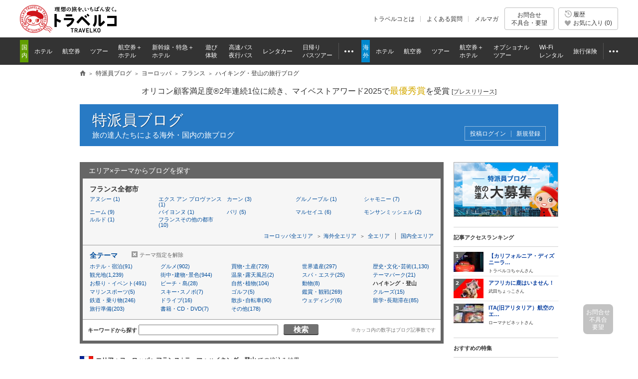

--- FILE ---
content_type: text/html
request_url: https://www.tour.ne.jp/blog/area/europe/france/theme/hike/?tab=blogger
body_size: 12479
content:
<!DOCTYPE HTML PUBLIC "-//W3C//DTD HTML 4.01 Transitional//EN" "http://www.w3.org/TR/html4/loose.dtd">
<html lang="ja">
 
 
  
 
<head>
<meta http-equiv="Content-Style-Type" content="text/css">
<meta http-equiv="Content-Script-Type" content="text/javascript">
<meta http-equiv="Content-Type" content="text/html; charset=UTF-8">
<meta name="description" content="世界中を旅するトラベラーや旅行業界関係者など、旅の達人たちがお届けする、フランスのハイキング・登山情報！トラベルコなら、フランスのハイキング・登山を紹介する最新記事が満載！">
<title>フランス ハイキング・登山の記事一覧 - 特派員ブログ【トラベルコ】</title>
	 <meta name="viewport" content="width=1000">
<meta name="format-detection" content="telephone=no">

<meta name="robots" content="index,follow">

<meta property="og:image" content="https://www.tour.ne.jp/element/shared/images/ogp/ic_ogp.jpg">
<meta property="fb:app_id" content="776845145684571">

<meta http-equiv="X-UA-Compatible" content="IE=edge">

<link rel="apple-touch-icon-precomposed" href="/element_sp/shared/images/home_pc01_002.png">
<link rel="apple-touch-icon-precomposed" href="/element_sp/shared/images/home_pc01_001.png">




<style type="text/css">
	html > body { font-size:11.2px; }
</style>



<link rel="stylesheet" type="text/css" href="/element/shared/css/initialize.css?t=1764224437">
<link rel="stylesheet" type="text/css" href="/element/shared/css/layout/column.css?t=1691563796">
<link rel="stylesheet" type="text/css" href="/element/shared/css/frame/frame.css?t=1764224437">




<script type="text/javascript">var _gaq=_gaq||[];</script>
<!-- Google Tag Manager -->
<script>(function(w,d,s,l,i){w[l]=w[l]||[];w[l].push({'gtm.start':
new Date().getTime(),event:'gtm.js'});var f=d.getElementsByTagName(s)[0],
j=d.createElement(s),dl=l!='dataLayer'?'&l='+l:'';j.async=true;j.src=
'https://www.googletagmanager.com/gtm.js?id='+i+dl;f.parentNode.insertBefore(j,f);
})(window,document,'script','dataLayer','GTM-MVX2P8');</script>
<!-- End Google Tag Manager -->


<script type="text/javascript" src="/element/shared/script/alert/shared.send.error.min.js?t=1511852143" charset="utf-8"></script>
<script type="text/javascript" src="/element/shared/lib/jquery/core/jquery-1.4.4.min.js?t=1511852142" charset="utf-8"></script>

<script type="text/javascript">

		var wi_intervar_cnt = 0;
		var wi_interval_id = setInterval(function(){
			if(typeof $ === "function"){
				if ($.fn.jquery !== "1.4.4") {
					$ = $.extend($.noConflict(),$,true);
					clearInterval(wi_interval_id);
				}
			}
			wi_intervar_cnt++;
			if (wi_intervar_cnt > 500) {
				clearInterval(wi_interval_id);
			}
		},10,wi_intervar_cnt);

</script>


<script type="text/javascript" src="/element/shared/lib/jquery/jquery.cookie/jquery.cookie.min.js?t=1511852143" charset="utf-8"></script>
<script type="text/javascript" src="/element/shared/lib/native/travelko.utility/travelko.utility.min.js?t=1529670036" charset="utf-8"></script>
<script type="text/javascript" src="/element/shared/lib/jquery/jquery.multisocialservice/jquery.multiSocialService.min.js?t=1511852143" charset="utf-8"></script>
<script type="text/javascript" src="/element/shared/script/sns/shared.sns.min.js?t=1667178935" charset="utf-8"></script>
<script type="text/javascript" src="/element/shared/script/td/shared.td.add_record_event.min.js?t=1530600122" charset="utf-8"></script>
<script type="text/javascript" src="/element/shared/script/history/shared.history.min.js?t=1691563796" charset="utf-8"></script>
<script type="text/javascript" src="/element/shared/script/outline/jquery.travelko.common.min.js?t=1760404831" charset="utf-8"></script>
<script type="text/javascript" src="/element/shared/script/common_log/common_log.min.js?t=1705886493" charset="utf-8"></script>
<script type="text/javascript" src="/element/shared/script/apv_manage/travelko.apv_manage.min.js?t=1762742945" charset="utf-8"></script>

<!-- CSS,JS -->

<link rel="stylesheet" type="text/css" href="/element/shared/css/set/standard.css?t=1511852140">
<link rel="stylesheet" type="text/css" href="/element/shared/css/sidebar/sidebox.css?t=1511852140">
<link rel="stylesheet" type="text/css" href="/element/shared/css/paging/paging.css?t=1571188044">
<link rel="stylesheet" type="text/css" href="/element/blog/css/top/style.css?t=1656986256?t=1656986256">
<link rel="stylesheet" type="text/css" href="/element/blog/css/top/style.css?t=1656986256?t=1656986256">
<link rel="stylesheet" type="text/css" href="/element/blog/css/master.css?t=1663142997">

<!-- CSS,JS -->
<link rel="canonical" href="https://www.tour.ne.jp/blog/area/europe/france/theme/hike/?tab=blogger">
</head>
<body class="Area_ad_api">
<!-- ↓ヘッダここから↓ -->

<!-- Google Tag Manager (noscript) -->
<noscript><iframe src="https://www.googletagmanager.com/ns.html?id=GTM-MVX2P8"
height="0" width="0" style="display:none;visibility:hidden"></iframe></noscript>
<!-- End Google Tag Manager (noscript) -->
<div class="str-header" id="Area_itc_header">
<div class="str-header-inner">
<p class="str-header-logo"><a href="https://www.tour.ne.jp/" id="headerLinkTravelkoLogoPc"><img src="/element/shared/images/frame/logo.png" alt="旅行比較サイト トラベルコ"></a></p>
<ul class="str-header-utility">
<li class="beginner"><a href="https://www.tour.ne.jp/travelko/" id="headerLinkBeginnerPc">トラベルコとは</a></li>
<li class="faq"><a href="https://www.tour.ne.jp/faq/" class="Act_faq_link" id="headerLinkFaqPc" data-faq_link_menu=w_hotel,w_tour,w_air,w_dp,w_optional,w_wifi,w_insurance,j_hotel,j_tour,j_air,j_dp,j_optional,j_bus,j_bustour,j_rentacar,j_traindp,mailmaga>よくある質問</a></li>
<li class="mail"><a href="https://ssl.tour.ne.jp/mailmaga/" id="headerLinkMailMagazinePc">メルマガ</a></li>
</ul>
<div aria-expanded="false" class="str-header-inquiry areaOpinion"><button type="button" class="str-header-inquiry-hook">お問合せ<span>不具合・要望</span></button><div class="str-header-inquiry-pulldown"><ul class="str-header-inquiry-pulldown-list"><li><button type="button" class="actClaimTop" data-form-type="page">このページについてのお問合せ</button></li><li><button type="button" class="actClaimTop">その他のお問合せ</button></li></ul></div></div><button type="button" class="str-header-history actHistoryButton"><span><span class="nav-global-history" id="Area_nav_global_history_icon">履歴</span><span class="nav-global-favorite" id="Area_nav_global_favorite_icon">お気に入り (<span class="nav-global-favorite-num" id="Area_nav_global_favorite_count">0</span>)</span></span></button>
</div>
</div>
		<nav class="nav-global">
<div class="nav-global-inner">
<ul class="nav-global-list">
<li class="j_travel"><span class="nav-global-list-category">国内</span>
<ul class="nav-global-list-sub">
<li class="j_hotel"><a href="https://www.tour.ne.jp/j_hotel/" id="headerLinkJHotel"><span>ホテル</span></a></li>
<li class="j_air"><a href="https://www.tour.ne.jp/j_air/" id="headerLinkJAir"><span>航空券</span></a></li>
<li class="j_tour"><a href="https://www.tour.ne.jp/j_tour/" id="headerLinkJTour"><span>ツアー</span></a></li>
<li class="j_dp"><a href="https://www.tour.ne.jp/j_dp/" id="headerLinkJDp"><span>航空券＋<span class="nav-global-list-br">ホテル</span></span></a></li>
<li class="j_train"><a href="https://www.tour.ne.jp/j_traindp/" id="headerLinkJTrainDp"><span><span class="nav-global-list-display-wide">新幹線・特急</span><span class="nav-global-list-display-narrow">列車</span>＋<span class="nav-global-list-br">ホテル</span></span></a></li>
<li class="j_optional"><a href="https://www.tour.ne.jp/j_optional/" id="headerLinkJOptional"><span>遊び<span class="nav-global-list-br">体験</span></span></a></li>
<li class="j_bus"><a href="https://www.tour.ne.jp/j_bus/" id="headerLinkJBus"><span>高速バス<span class="nav-global-list-br nav-global-list-display-wide">夜行バス</span></span></a></li>
<li class="j_rentacar"><a href="https://www.tour.ne.jp/j_rentacar/" id="headerLinkJRentacar"><span>レンタカー</span></a></li>
<li class="j_bustour"><a href="https://www.tour.ne.jp/j_bustour/" id="headerLinkJBusTour"><span>日帰り<span class="nav-global-list-br"><span class="nav-global-list-display-wide">バス</span>ツアー</span></span></a></li>
<li class="j_other otherPullDownMenuControler">
<div class="nav-global-pulldown pulldownGlovalNavi">
<a href="javascript:void(0);"><span>その他</span></a>
<div class="nav-global-pulldown-content pulldownGlovalNaviContent">
<ul class="nav-global-pulldown-list">
<li><a href="https://www.tour.ne.jp/final/japan/" id="headerLinkJFinal">ファイナルコール (直前割)</a></li>
<li><a href="https://www.tour.ne.jp/j_spot/" id="headerLinkJSpot">国内観光スポット</a></li>
<li><a href="https://www.tour.ne.jp/matome/list/38434/" id="headerLinkJMatome">トラベルコまとめ</a></li>
<li><a href="https://www.tour.ne.jp/matome/articles/j859/" id="headerLinkJRestaurantMatome">国内レストランまとめ</a></li>
<li><a href="https://www.tour.ne.jp/blog/j_area/" id="headerLinkJBlog">特派員ブログ</a></li>
<li><a href="https://www.tour.ne.jp/matome/list/39392/" id="headerLinkJQuestion">トラベルQuestion!</a></li>
</ul>
<div class="nav-global-pulldown-more"><a href="https://www.tour.ne.jp/j_travel/" id="headerLinkJTravel">国内旅行トップページ</a></div>
</div>
</div>
</li>
</ul>
</li>
<li class="w_travel"><span class="nav-global-list-category">海外</span>
<ul class="nav-global-list-sub">
<li class="w_hotel"><a href="https://www.tour.ne.jp/w_hotel/" id="headerLinkWHotel"><span>ホテル</span></a></li>
<li class="w_air"><a href="https://www.tour.ne.jp/w_air/" id="headerLinkWAir"><span>航空券</span></a></li>
<li class="w_tour"><a href="https://www.tour.ne.jp/w_tour/" id="headerLinkWTour"><span>ツアー</span></a></li>
<li class="w_dp"><a href="https://www.tour.ne.jp/w_dp/" id="headerLinkWDp"><span>航空券＋<span class="nav-global-list-br">ホテル</span></span></a></li>
<li class="w_optional"><a href="https://www.tour.ne.jp/w_optional/" id="headerLinkWOptional"><span><span class="nav-global-list-display-wide">オプショナル</span><span class="nav-global-list-display-narrow">現地</span><span class="nav-global-list-br">ツアー</span></span></a></li>
<li class="w_wifi"><a href="https://www.tour.ne.jp/w_wifi/" id="headerLinkWWifi"><span>Wi-Fi<span class="nav-global-list-br nav-global-list-display-wide">レンタル</span></span></a></li>
<li class="w_insurance"><a href="https://www.tour.ne.jp/w_insurance/" id="headerLinkWInsurance"><span>旅行保険</span></a></li>
<li class="w_other otherPullDownMenuControler">
<div class="nav-global-pulldown pulldownGlovalNavi">
<a href="javascript:void(0);"><span>その他</span></a>
<div class="nav-global-pulldown-content pulldownGlovalNaviContent">
<ul class="nav-global-pulldown-list">
<li><a href="https://www.tour.ne.jp/final/world/" id="headerLinkWFinal">ファイナルコール (直前割)</a></li>
<li><a href="https://www.tour.ne.jp/w_spot/" id="headerLinkWSpot">海外観光スポット</a></li>
<li><a href="https://www.tour.ne.jp/matome/list/39334/" id="headerLinKWMatome">トラベルコまとめ</a></li>
<li><a href="https://www.tour.ne.jp/w_review/" id="headerLinkWReview">海外現地クチコミ</a></li>
<li><a href="https://www.tour.ne.jp/blog/area/" id="headerLinkWBlog">特派員ブログ</a></li>
<li><a href="https://www.tour.ne.jp/w_guide/" id="headerLinkWGuide">海外都市情報</a></li>
<li><a href="https://www.tour.ne.jp/restaurant/" id="headerLinkWRestaurant">世界のおいしいレストラン</a></li>
<li><a href="https://www.tour.ne.jp/matome/list/39392/" id="headerLinkWQuestion">トラベルQuestion!</a></li>
</ul>
<div class="nav-global-pulldown-more"><a href="https://www.tour.ne.jp/w_travel/" id="headerLinkWTravel">海外旅行トップページ</a></div>
</div>
</div>
</li>
</ul>
</li>
</ul>
</div>
</nav> 
<noscript>
<div class="cmn-noscript">
<div class="cmn-noscript-inner">
<h2 class="cmn-noscript-hdg-l2">お使いのブラウザは、JavaScriptが無効になっております。</h2>
<p>サイトが正常に動作しないため、以下の方法でJavaScriptを有効にしてください。</p>
<h3 class="cmn-noscript-hdg-l3">JavaScriptの設定方法（Chrome）</h3>
<p><a href="https://support.google.com/chrome/bin/answer.py?hl=ja&amp;answer=114662" target="_blank" rel="nofollow"><span>こちら</span><span class="cmn-noscript-icon-blank">新規ウィンドウで開きます</span></a>のサイトを参照いただき、設定いただくようお願いします。</p>
<!-- /cmn-noscript-inner --></div>
<!-- /cmn-noscript --></div>
</noscript>


<div class="cmn-noscript" id="cookieOffPcSupport" style="display:none;" data-layout="pc" data-browser="Chrome" data-os="">
</div>
                        <div class="cmn-topic-path">
<div class="cmn-topic-path-inner" id="topicPath_Area">
<ol class="cmn-topic-path-list" itemscope itemtype="http://schema.org/BreadcrumbList"><li itemprop="itemListElement" itemscope itemtype="http://schema.org/ListItem"  class='home'><a itemtype="http://schema.org/Thing" itemprop="item" href="https://www.tour.ne.jp/"><span itemprop="name">旅行比較サイト トラベルコ</span></a><meta itemprop="position" content="1" /></li><li itemprop="itemListElement" itemscope itemtype="http://schema.org/ListItem" ><a itemtype="http://schema.org/Thing" itemprop="item" href="https://www.tour.ne.jp/blog/"><span itemprop="name">特派員ブログ</span></a><meta itemprop="position" content="2" /></li><li itemprop="itemListElement" itemscope itemtype="http://schema.org/ListItem" ><a itemtype="http://schema.org/Thing" itemprop="item" href="https://www.tour.ne.jp/blog/area/europe"><span itemprop="name">ヨーロッパ</span></a><meta itemprop="position" content="3" /></li><li itemprop="itemListElement" itemscope itemtype="http://schema.org/ListItem" ><a itemtype="http://schema.org/Thing" itemprop="item" href="https://www.tour.ne.jp/blog/area/europe/france"><span itemprop="name">フランス</span></a><meta itemprop="position" content="4" /></li><li itemprop="itemListElement" itemscope itemtype="http://schema.org/ListItem"  class="end"><span itemprop="name"> ハイキング・登山の旅行ブログ</span><meta itemprop="position" content="5" /></li></ol>
<!-- /cmn-topic-path-inner --></div>
<!-- /cmn-topic-path --></div>            
<!-- ↑ヘッダここまで↑ -->

<div id="container" class="joho itc_frame">
				
		<div class="cmn-info">
			<div class="cmn-info-catch">オリコン顧客満足度&reg;2年連続1位に続き、マイベストアワード2025で<strong>最優秀賞</strong>を受賞 <a target="_blank" href="https://www.tour.ne.jp/announce/2199/" id="myBestAward2025" rel="nofollow">[<span>プレスリリース</span>]</a></div>
		<!-- /cmn-info --></div>
	
				<!-- スカイスクレイパー広告 -->
		<div class="act_ad_manage cmn-ad-bnr-hidden" id="RRSleeve_AreaR"></div>
				
		<div class="menu-header-container">
 <span class="menu-header"><a href="/blog/">特派員ブログ</a></span> <div class="menu-header-sup">旅の達人たちによる海外・国内の旅ブログ</div>
 <div class="blog-menu-header-utility">
	

					<span class="blog-utility-txt"></span>
			<ul class="menu-header-utility">
			<li id='memberLogin'><a href='https://ssl.tour.ne.jp/blog_admin/login/?login_url=https%3A%2F%2Fwww.tour.ne.jp%2Fblog%2Farea%2Feurope%2Ffrance%2Ftheme%2Fhike%2F%3Ftab%3Dblogger'>投稿ログイン</a></li><li id='memberRegist'><a href='https://www.tour.ne.jp/blog/entry/'>新規登録</a></li>
			</ul>
				 </div>
</div><br>
	
<div id="two_column_right">
<div id="main_Col">

<!-- ↓絞込みエリアここから(index.html～index_4.html共通)↓ -->
<h3>エリア×テーマからブログを探す</h3>
<form action="/blog/area/europe/france/theme/hike/" method="post" name="blg_form" >
<input type="hidden" name="ac_type" value="0">
<input type="hidden" name="member_id" value="">
<input type="hidden" name="thm_id" value="">
<input type="hidden" name="area_id" value="">
<input type="hidden" name="thm_cod" value="">
<input type="hidden" name="area_cod" value="">
<input type="hidden" name="coty_cod" value="france">
<input type="hidden" name="grp_id" value="">
<input type="hidden" name="pg" value="1">
<input type="hidden" name="tab" value="blogger">
<input type="hidden" name="free_wd" value="">
<input type="hidden" name="cvr_id" value="">
</form><a name="tab_stat"></a>

	<!--絞込みエリアインターフェース表示確認-->
	<div id="areachoice_Wrapper">

			<div id="area">
				
					<dl id="area_sort" class="link03_d001">
					<dt>フランス全都市</dt>
		 						<dd><a href="/blog/area/europe/france/annecy/theme/hike/?tab=blogger#tab_stat">アヌシー (1)</a></dd>
					   		 						<dd><a href="/blog/area/europe/france/aix_en_provence/theme/hike/?tab=blogger#tab_stat">エクス アン プロヴァンス (1)</a></dd>
					   		 						<dd><a href="/blog/area/europe/france/caen/theme/hike/?tab=blogger#tab_stat">カーン (3)</a></dd>
					   		 						<dd><a href="/blog/area/europe/france/grenoble/theme/hike/?tab=blogger#tab_stat">グルノーブル (1)</a></dd>
					   		 						<dd><a href="/blog/area/europe/france/chamonix/theme/hike/?tab=blogger#tab_stat">シャモニー (7)</a></dd>
					   		 						<dd><a href="/blog/area/europe/france/nimes/theme/hike/?tab=blogger#tab_stat">ニーム (9)</a></dd>
					   		 						<dd><a href="/blog/area/europe/france/bayonne/theme/hike/?tab=blogger#tab_stat">バイヨンヌ (1)</a></dd>
					   		 						<dd><a href="/blog/area/europe/france/paris/theme/hike/?tab=blogger#tab_stat">パリ (5)</a></dd>
					   		 						<dd><a href="/blog/area/europe/france/marseille/theme/hike/?tab=blogger#tab_stat">マルセイユ (6)</a></dd>
					   		 						<dd><a href="/blog/area/europe/france/mont_saint_michel/theme/hike/?tab=blogger#tab_stat">モンサンミッシェル (2)</a></dd>
					   		 						<dd><a href="/blog/area/europe/france/lourdes/theme/hike/?tab=blogger#tab_stat">ルルド (1)</a></dd>
					   		 						<dd><a href="/blog/area/europe/france/france_other/theme/hike/?tab=blogger#tab_stat">フランスその他の都市 (10)</a></dd>
					   			</dl>
			<p class="link03_d001">
				<a class="area-back" href="/blog/area/europe/theme/hike/?tab=blogger#tab_stat">ヨーロッパ全エリア</a>
				<a class="area-all-domestic" href="/blog/area/theme/hike/?tab=blogger#tab_stat">海外全エリア</a>
				<a class="area-all" href="/blog/theme/hike/?tab=blogger#tab_stat">全エリア</a>
				<a class="area-all-oversea" href="/blog/j_area/theme/hike/?tab=blogger#tab_stat">国内全エリア</a>
			</p>

					</div>
			<div id="thema">
				<ul>
				  			<li class="thema_all"><a href="/blog/area/europe/france/?tab=blogger#tab_stat">全テーマ</a></li>
		  						  			<li class="hotel"><a href="/blog/area/europe/france/theme/hotel/?tab=blogger#tab_stat">ホテル・宿泊(91)</a></li>
		  						  			<li class="gourmet"><a href="/blog/area/europe/france/theme/gourmet/?tab=blogger#tab_stat">グルメ(902)</a></li>
		  						  			<li class="shop"><a href="/blog/area/europe/france/theme/shop/?tab=blogger#tab_stat">買物･土産(729)</a></li>
		  						  			<li class="isan"><a href="/blog/area/europe/france/theme/isan/?tab=blogger#tab_stat">世界遺産(297)</a></li>
		  						  			<li class="culture"><a href="/blog/area/europe/france/theme/culture/?tab=blogger#tab_stat">歴史･文化･芸術(1,130)</a></li>
		  						  			<li class="spot"><a href="/blog/area/europe/france/theme/spot/?tab=blogger#tab_stat">観光地(1,239)</a></li>
		  						  			<li class="machi"><a href="/blog/area/europe/france/theme/machi/?tab=blogger#tab_stat">街中･建物･景色(944)</a></li>
		  						  			<li class="onsen"><a href="/blog/area/europe/france/theme/onsen/?tab=blogger#tab_stat">温泉･露天風呂(2)</a></li>
		  						  			<li class="spa"><a href="/blog/area/europe/france/theme/spa/?tab=blogger#tab_stat">スパ・エステ(25)</a></li>
		  						  			<li class="park"><a href="/blog/area/europe/france/theme/park/?tab=blogger#tab_stat">テーマパーク(21)</a></li>
		  						  			<li class="festa"><a href="/blog/area/europe/france/theme/festa/?tab=blogger#tab_stat">お祭り・イベント(491)</a></li>
		  						  			<li class="beach"><a href="/blog/area/europe/france/theme/beach/?tab=blogger#tab_stat">ビーチ・島(28)</a></li>
		  						  			<li class="nature"><a href="/blog/area/europe/france/theme/nature/?tab=blogger#tab_stat">自然･植物(104)</a></li>
		  						  			<li class="animal"><a href="/blog/area/europe/france/theme/animal/?tab=blogger#tab_stat">動物(8)</a></li>
		  							<li class="hike chosen"><span class="Sel">ハイキング・登山</li>
						  			<li class="marine"><a href="/blog/area/europe/france/theme/marine/?tab=blogger#tab_stat">マリンスポーツ(5)</a></li>
		  						  			<li class="ski"><a href="/blog/area/europe/france/theme/ski/?tab=blogger#tab_stat">スキー･スノボ(7)</a></li>
		  						  			<li class="golf"><a href="/blog/area/europe/france/theme/golf/?tab=blogger#tab_stat">ゴルフ(5)</a></li>
		  						  			<li class="watch"><a href="/blog/area/europe/france/theme/watch/?tab=blogger#tab_stat">鑑賞・観戦(269)</a></li>
		  						  			<li class="cruise"><a href="/blog/area/europe/france/theme/cruise/?tab=blogger#tab_stat">クルーズ(15)</a></li>
		  						  			<li class="vehicle"><a href="/blog/area/europe/france/theme/vehicle/?tab=blogger#tab_stat">鉄道・乗り物(246)</a></li>
		  						  			<li class="drive"><a href="/blog/area/europe/france/theme/drive/?tab=blogger#tab_stat">ドライブ(16)</a></li>
		  						  			<li class="walk"><a href="/blog/area/europe/france/theme/walk/?tab=blogger#tab_stat">散歩･自転車(90)</a></li>
		  						  			<li class="wedding"><a href="/blog/area/europe/france/theme/wedding/?tab=blogger#tab_stat">ウェディング(6)</a></li>
		  						  			<li class="ryugaku"><a href="/blog/area/europe/france/theme/ryugaku/?tab=blogger#tab_stat">留学･長期滞在(85)</a></li>
		  						  			<li class="prepare"><a href="/blog/area/europe/france/theme/prepare/?tab=blogger#tab_stat">旅行準備(203)</a></li>
		  						  			<li class="book"><a href="/blog/area/europe/france/theme/book/?tab=blogger#tab_stat">書籍・CD・DVD(7)</a></li>
		  						  			<li class="other"><a href="/blog/area/europe/france/theme/other/?tab=blogger#tab_stat">その他(178)</a></li>
		  						</ul>
								<p class="link03_d001">
		    				    										<a href="/blog/area/europe/france/?tab=blogger#tab_stat">テーマ指定を解除</a>
															</p>
							</div>
			<div id="freeword">

	<form name=list id="act_form_kw" action=#tab_stat>
	キーワードから探す<input type=search id="act_free_wd" name=free_wd size=35 maxlength=100 value="" style="margin:0 3px;" autocomplete="off"><a href="javascript:document.list.submit()"class="btn-search">検索</a>
	<input type="hidden" name="tab" value="blogger">
	<input type="hidden" name="free_log" value="1">
	</form>
	<span>※カッコ内の数字はブログ記事数です</span>
	</div>
	</div>
<!--表示確認ここまで-->

<!--絞り込み条件表示-->
	<h1 class="hdg-area-name" id="sub_genre">									<img src="https://www.tour.ne.jp/element/blog/shared/images/flag/france.gif" width="27" height="18" loading="lazy">
						<span>
							<b>エリア：ヨーロッパ&nbsp;&gt;&nbsp;フランス</b>
									| <b>テーマ：ハイキング・登山</b>
								での絞込み結果
			</span>
			</h1><!--絞り込み条件表示ここまで-->

<!--ページングエリア-->
<div class="contentsViewer" id="upper_Navi">
	<dl id="sort_Navi">
		<dt>並び順</dt>
		<dd>
			<a href="/blog/area/europe/france/theme/hike/#tab_stat" rel="nofollow">新着
			</a> ｜
		</dd>
		<dd>
			<a href="/blog/area/europe/france/theme/hike/?tab=hyouka#tab_stat" rel="nofollow">記事評価</a> ｜
		</dd>
		<dd>
			<a href="/blog/area/europe/france/theme/hike/?tab=pv#tab_stat" rel="nofollow">記事閲覧数※</a> ｜
		</dd>
		<dd>
			<em>特派員※</em>		</dd>
		<dd id="alert_date">
			※印は昨日までの一週間のデータに基づきます
		</dd>
	</dl>
	<!--ページ遷移（20件表示）-->
<div class="planNavi">
	<div class="pager">
			<p class="item-number">1&#65374;8件目（全<em>8</em>件）</p>
			<ul class="pager-list">
		
						
				<li class="pager-cnt">
				<ul class="pager-cnt-list">
						
							
				</ul>
			</li>
		
				</ul>
	</div>
</div>
		<!--ページ遷移ここまで-->
</div>
<!--ページングエリアここまで-->


<div id="latest_Area" class="sort_bloger">





							<div class="article odd_blog">
									<a href="/blog/france/"><img src="https://fs.tour.ne.jp/index.php/file_manage/disp_file/?fid=/101/110/1274_20140527050009016.jpg&w=100" loading="lazy"></a>
				<div class="blog_text">
			<p class="blog_date">
				<span class="main">
				特派員　<a href="/blog/france/"><em>みゅうフランスさん</em></a><br>
				タイトル　<a href="/blog/france/">みゅう・フランス発信現地情報</a>
				</span>
				<span class="date">アクセス数　40</span>
			</p>
			<p class="text">
				【自己紹介】パリを中心にフランス国内、ヨーロッパの旅行関連手配をしています。オリジナル定期観光バス・みゅうバス、通訳、ガイド、アシスタント、送迎サービスなどを手配しています。お気軽にご相談下さい！
			</p>

		</div>
	</div>
							<div class="article">
									<a href="/blog/fivestarclub/"><img src="https://fs.tour.ne.jp/index.php/file_manage/disp_file/?fid=/101/46/1234_20110529174451038.gif&w=100" loading="lazy"></a>
				<div class="blog_text">
			<p class="blog_date">
				<span class="main">
				特派員　<a href="/blog/fivestarclub/"><em>ファイブスタークラブさん</em></a><br>
				タイトル　<a href="/blog/fivestarclub/">今日も旅する!!ファイブスタークラブ世界探検隊</a>
				</span>
				<span class="date">アクセス数　30</span>
			</p>
			<p class="text">
				【自己紹介】1.全コース1名より催行保証。ツアーキャンセルはありません。(ごく一部のコースを除く)
2.アレンジ自由自在。延泊や減泊、ホテルグレードUP、航空会社指定、何でもできます。
3.基…<a href='/blog/fivestarclub/'>続きを読む</a>
			</p>

		</div>
	</div>
							<div class="article odd_blog">
									<a href="/blog/myugeneva/"><img src="https://fs.tour.ne.jp/index.php/file_manage/disp_file/?fid=/101/128/1558_20150517151141891.jpg&w=100" loading="lazy"></a>
				<div class="blog_text">
			<p class="blog_date">
				<span class="main">
				特派員　<a href="/blog/myugeneva/"><em>みゅうジュネーブさん</em></a><br>
				タイトル　<a href="/blog/myugeneva/">みゅう・スイス発信現地情報</a>
				</span>
				<span class="date">アクセス数　23</span>
			</p>
			<p class="text">
				【自己紹介】山ハイキングを中心にスイス全土の旅行関連手配をしています。オリジナル定期観光バス・みゅうハイキングツアー、ホテル、レストラン、通訳、ガイド、アシスタント、送迎サービス…<a href='/blog/myugeneva/'>続きを読む</a>
			</p>

		</div>
	</div>
							<div class="article">
									<a href="/blog/tabiijyo/"><img src="https://fs.tour.ne.jp/index.php/file_manage/disp_file/?fid=/101/70/1049_20120713082338549.jpg&w=100" loading="lazy"></a>
				<div class="blog_text">
			<p class="blog_date">
				<span class="main">
				特派員　<a href="/blog/tabiijyo/"><em>たびぃじょさん</em></a><br>
				タイトル　<a href="/blog/tabiijyo/">現役たびぃじょが語る！おちゃめな旅バナ通信</a>
				</span>
				<span class="date">アクセス数　6</span>
			</p>
			<p class="text">
				【自己紹介】たびぃじょ＝かわいくて、おしゃれ・おちゃめなひとり旅している女子！

そんなたびぃじょを応援しよう！
というコンセプトのもと、私たち学生団体mof.はフリーペーパーを作ったり…<a href='/blog/tabiijyo/'>続きを読む</a>
			</p>

		</div>
	</div>
							<div class="article odd_blog">
									<a href="/blog/tabx/"><img src="https://fs.tour.ne.jp/index.php/file_manage/disp_file/?fid=/101/0/441_20080818171627849.gif&w=100" loading="lazy"></a>
				<div class="blog_text">
			<p class="blog_date">
				<span class="main">
				特派員　<a href="/blog/tabx/"><em>TABIXさん</em></a><br>
				タイトル　<a href="/blog/tabx/">タビックス　ジャパン　の　添乗員便り　♪♪</a>
				</span>
				<span class="date">アクセス数　4</span>
			</p>
			<p class="text">
				【自己紹介】海外・国内の添乗員同行ツアーでおなじみのタビックスです。

添乗中にGETした新鮮情報をお届けします♪
			</p>

		</div>
	</div>
							<div class="article">
									<a href="/blog/marseille/"><img src="https://fs.tour.ne.jp/index.php/file_manage/disp_file/?fid=/101/94/1490_20130728005123009.jpg&w=100" loading="lazy"></a>
				<div class="blog_text">
			<p class="blog_date">
				<span class="main">
				特派員　<a href="/blog/marseille/"><em>マルセイユツアーズさん</em></a><br>
				タイトル　<a href="/blog/marseille/">南仏プロヴァンスマルセイユから</a>
				</span>
				<span class="date">アクセス数　3</span>
			</p>
			<p class="text">
				【自己紹介】
			</p>

		</div>
	</div>
							<div class="article odd_blog">
									<a href="/blog/clecy/"><img src="https://fs.tour.ne.jp/index.php/file_manage/disp_file/?fid=/101/135/1516_20151014180316970.jpg&w=100" loading="lazy"></a>
				<div class="blog_text">
			<p class="blog_date">
				<span class="main">
				特派員　<a href="/blog/clecy/"><em>南ノルマンディ-さん</em></a><br>
				タイトル　<a href="/blog/clecy/">南ノルマンディ-便り</a>
				</span>
				<span class="date">アクセス数　1</span>
			</p>
			<p class="text">
				【自己紹介】現在 ノルマンディー南部
「スイス・ノルマン地区」にて
観光・留学コンサルタント
をしております。

お問い合わせはこちらのブログでは
受け付けておりません。
HPよりお願いい…<a href='/blog/clecy/'>続きを読む</a>
			</p>

		</div>
	</div>
							<div class="article">
									<a href="/blog/walkworld/"><img src="https://fs.tour.ne.jp/index.php/file_manage/disp_file/?fid=/101/168/4400_20181116180222381.jpg&w=100" loading="lazy"></a>
				<div class="blog_text">
			<p class="blog_date">
				<span class="main">
				特派員　<a href="/blog/walkworld/"><em>walkworldさん</em></a><br>
				タイトル　<a href="/blog/walkworld/">walkworld</a>
				</span>
				<span class="date">アクセス数　0</span>
			</p>
			<p class="text">
				【自己紹介】2003年にオーストリアのチロル地方を訪問、それ以来オーストリア・チロル地方、イタリア・ドロミテ地方(南チロル)、アオスタ地方、スイス全域、フランス/スペイン国境のピレネー地…<a href='/blog/walkworld/'>続きを読む</a>
			</p>

		</div>
	</div>


<!--ページングフッタ-->

<div class="contentsViewer" id="lowerNavi">
<div class="planNavi">
	<div class="pager">
		<p class="item-number">1&#65374;8件目（全<em>8</em>件）</p>
		<ul class="pager-list">
		
						
				<li class="pager-cnt">
				<ul class="pager-cnt-list">
						
							
				</ul>
			</li>
		
				</ul>
	</div>
</div>

<!-- ========== SNSボタンここから ========== -->
<ul class="cmn-sns-list">
	<li class="Act_cmn_sns_button" data-target="twitter" data-type="plugin" data-locale="ja_JP"></li>
</ul><!-- ========== SNSボタンここまで ========== -->
</div>
<!--ページングフッタココまで-->

		<div class="act_ad_manage cmn-ad-bnr-hidden" id="prsuperLow_Area"></div>
		</div>
</div>
<!--右袖ここから-->
<div id="sub_Col">
<p class="blog_banner"><a href="/blog/entry/"><img src="/element/blog/images/top/bnr-blog-01.png" alt="特派員ブログ　旅の達人大募集" loading="lazy"></a></p>

  <div class="act_ad_manage cmn-ad-bnr-hidden" id="toppr_Area"></div>
 
		<script type="text/javascript" src="https://www.tour.ne.jp/parts/cvr7_rank/?script_f=js&knd=wld"></script>
					
						  				
		<dl class="side_two_column_left special_feature">
			<dt>おすすめの特集</dt>
							<dd >
				<a href="https://www.tour.ne.jp/w_review/special/taiwantips/">
					<b>台湾旅行お役立ち情報！</b>
					  <img src="https://fs.tour.ne.jp/index.php/file_manage/disp_file/?fid=/201/parts/images/real/blog_w01_002.jpg" width="60" height="60" alt="台湾旅行お役立ち情報！">
					フライトのお得ワザやローカルグルメなど最新・穴場情報を紹介
				</a>
			</dd>
									<dd >
				<a href="https://www.tour.ne.jp/special/world/short/">
					<b>2・3・4日間で行ける海外旅行</b>
					  <img src="https://fs.tour.ne.jp/index.php/file_manage/disp_file/?fid=/201/parts/images/real/blog_w01_001.jpg" width="60" height="60" alt="2・3・4日間で行ける海外旅行">
					週末+1・2日間で行ける海外旅行を探しました！
				</a>
			</dd>
									<dd  class="bottomlist" >
				<a href="https://www.tour.ne.jp/w_special/heritage/">
					<b>世界遺産への旅</b>
					  <img src="https://fs.tour.ne.jp/index.php/file_manage/disp_file/?fid=/201/parts/images/real/blog_w01_003.jpg" width="60" height="60" alt="世界遺産への旅">
					一生に一度は行きたい！この目で見たい！世界遺産を大特集
				</a>
			</dd>
						</dl>



	
</div>
</div>

<br>
		<!--/subContents-->
		<img src="/element/blog/images/top/for_count.gif?utm_source=blog&utm_medium=cpc" width="0" height="0" alt="" border="0" loading="lazy">

		<!--/container--></div>

		<!-- ↓↓↓ フッター ↓↓↓ -->
		<div id="footer_column">
		<div class="str-footer" >


		<div class="str-footer-utility">
<div class="str-footer-inner">
<div class="str-footer-utility-sns">
<h2 class="str-footer-utility-sns-hdg">公式ソーシャルアカウント</h2>
<ul class="str-footer-utility-sns-list">
<li><a id="ActFacebookLink" href="https://www.facebook.com/travelko" target="_blank"><img src="/element/shared/images/frame/icon-sns-fb.png" alt="トラベルコ 公式Facebook"></a></li>
<li><a id="ActTwitterLink" href="https://twitter.com/travelko" target="_blank"><img src="/element/shared/images/frame/icon-sns-twitter.png" alt="トラベルコ 公式X（旧Twitter）"></a></li>
<li><a id="ActInstagramLink" href="https://instagram.com/travelko_official/" target="_blank"><img src="/element/shared/images/frame/icon-sns-instagram.png" alt="トラベルコ 公式instagram"></a></li>
<li><a id="ActYoutubeLink" href="https://www.youtube.com/@travelko_official" target="_blank"><img src="/element/shared/images/frame/icon-sns-youtube.png" alt="トラベルコ 公式youtube"></a></li>
</ul>
</div>

<div class="str-footer-utility-app">
<div class="str-footer-utility-app-inner">
<h2 class="str-footer-utility-app-hdg">アプリをダウンロード</h2>
<span class="str-footer-utility-app-sup">二次元バーコードをスキャンしてください</span>
<ul class="str-footer-utility-app-list">
<li><a href="https://apps.apple.com/jp/app/apple-store/id923916510?pt=401329&ct=travelko_footer_pc_badge&mt=8" id="footerLinkAppIOs" target="_blank" rel="nofollow"><img src="/element/shared/images/app-appeal-iphone.png?T=198" alt="App Storeからダウンロード"></a></li>
<li><a href="https://play.google.com/store/apps/details?id=jp.ne.tour.www.travelko.jhotel&hl=ja&referrer=utm_source%3Dtravelko%26utm_medium%3Dfooter%26utm_content%3Dpc_badge" id="footerLinkAppAndroid" target="_blank" rel="nofollow"><img src="/element/shared/images/app-appeal-android.png?T=198" alt="Google playで手に入れよう"></a></li>
</ul>
</div>
<div class="str-footer-utility-app-inner">
<img src="/element/shared/images/frame/icon-app-qr.png" alt="二次元バーコード">
</div>
</div>
</div>
</div>
		<div aria-expanded="false" class="str-footer-inquiry actClaimInquiry">
<a href="javascript:void(0);" class="str-footer-inquiry-hook actClaimInquiryOpen"><span>お問合せ<br>不具合<br>要望</span></a>
<div class="str-footer-inquiry-content">
<h4 class="str-footer-inquiry-content-hdg">お問合せ・不具合・要望</h4>
<ul class="str-footer-inquiry-content-btn">
<li><button type="button" id="actClaimPage" class="str-footer-inquiry-content-btn actClaim" data-form-type="page">このページについてのお問合せ</button></li>
<li><button type="button" id="actClaimOther" class="str-footer-inquiry-content-btn actClaim">その他のお問合せ</button></li>
</ul>
<button type="button" class="str-footer-inquiry-content-btn-close actClaimInquiryClose">閉じる</button>
</div>
</div>
<div class="str-footer-nav-top">
<div class="str-footer-inner">
<ul class="str-footer-nav-top-list">
<li class="str-footer-nav-top-site"><a id="footerLinkHome" href="https://www.tour.ne.jp/">旅行比較サイト トラベルコ ホームへ</a></li><li class="str-footer-nav-top-page"><a class="Act_MovePageTop" id="Act_MovePageTop" href="javascript:void(0);">ページ上部へ</a></li></ul>
</div>
</div>
		<div class="str-footer-nav">
<div class="str-footer-inner">
<div class="str-footer-nav-col-container">
<div class="str-footer-nav-col">
<h2 class="str-footer-nav-hdg"><a id="footerLinkJTravel" href="https://www.tour.ne.jp/j_travel/">国内旅行</a></h2>
<ul class="str-footer-nav-list">
<li>
<ul class="str-footer-nav-list-01">
<li><a id="footerLinkJHotel" href="https://www.tour.ne.jp/j_hotel/">国内ホテル</a></li>
<li><a id="footerLinkJAir" href="https://www.tour.ne.jp/j_air/">国内格安航空券</a></li>
<li><a id="footerLinkJTour" href="https://www.tour.ne.jp/j_tour/">国内ツアー</a></li>
<li><a id="footerLinkJKokunaiDp" href="https://www.tour.ne.jp/j_kokunaidp/">国内ダイナミックパッケージ</a>
<ul class="str-footer-nav-list-bullet">
<li><a id="footerLinkJDp" href="https://www.tour.ne.jp/j_dp/">国内航空券＋ホテル</a></li>
<li><a id="footerLinkJTrainDp" href="https://www.tour.ne.jp/j_traindp/">新幹線・JR特急＋ホテル</a></li>
</ul>
</li>
</ul>
</li>
<li>
<ul class="str-footer-nav-list-01">
<li><a id="footerLinkJOptional" href="https://www.tour.ne.jp/j_optional/">遊び・体験</a></li>
<li><a id="footerLinkJBus" href="https://www.tour.ne.jp/j_bus/">高速バス・夜行バス</a></li>
<li><a id="footerLinkJRentacar" href="https://www.tour.ne.jp/j_rentacar/">国内レンタカー</a></li>
<li><a id="footerLinkJBusTour" href="https://www.tour.ne.jp/j_bustour/">日帰りバスツアー</a></li>
<li><a id="footerLinkJSpot" href="https://www.tour.ne.jp/j_spot/">国内観光スポット</a></li>
<li><a id="footerLinkJRanking" href="https://www.tour.ne.jp/j_special/ranking/">国内旅行ランキング</a></li>
</ul>
</li>
</ul>
</div>
<div class="str-footer-nav-col">
<h2 class="str-footer-nav-hdg"><a id="footerLinkWTravel" href="https://www.tour.ne.jp/w_travel/">海外旅行</a></h2>
<ul class="str-footer-nav-list">
<li>
<ul class="str-footer-nav-list-01">
<li><a id="footerLinkWHotel" href="https://www.tour.ne.jp/w_hotel/">海外ホテル</a></li>
<li><a id="footerLinkWAir" href="https://www.tour.ne.jp/w_air/">海外格安航空券</a></li>
<li><a id="footerLinkWTour" href="https://www.tour.ne.jp/w_tour/">海外ツアー</a></li>
<li><a id="footerLinkWDp" href="https://www.tour.ne.jp/w_dp/">海外航空券＋ホテル</a></li>
<li><a id="footerLinkWOptional" href="https://www.tour.ne.jp/w_optional/">海外オプショナルツアー</a></li>
<li><a id="footerLinkWWifi" href="https://www.tour.ne.jp/w_wifi/">海外Wi-Fiレンタル</a></li>
</ul>
</li>
<li>
<ul class="str-footer-nav-list-01">
<li><a id="footerLinkWInsurance" href="https://www.tour.ne.jp/w_insurance/">海外旅行保険</a></li>
<li><a id="footerLinkWSpot" href="https://www.tour.ne.jp/w_spot/">海外観光スポット</a></li>
<li><a id="footerLinkMatome" href="https://www.tour.ne.jp/matome/">トラベルコまとめ</a></li>
<li><a id="footerLinkWReveiw" href="https://www.tour.ne.jp/w_review/">海外現地クチコミ</a></li>
<li><a id="footerLinkWRanking" href="https://www.tour.ne.jp/w_special/world/ranking/">海外旅行ランキング</a></li>
<li><a id="footerLinkWGuide" href="https://www.tour.ne.jp/w_guide/">海外都市情報</a></li>
</ul>
</li>
</ul>
</div>
<div class="str-footer-nav-col str-footer-nav-utility">
<ul class="str-footer-nav-list">
<li>
<ul class="str-footer-nav-list-01">
<li><a id="footerLinkSiteMapPc" href="https://www.tour.ne.jp/sitemap.html">サイトマップ</a></li>
<li><a id="footerLinkSiteRiyou" href="https://www.tour.ne.jp/site/siteriyou/">サイト利用について</a></li>
<li><a id="footerLinkFaqPc" href="https://www.tour.ne.jp/faq/" class="Act_faq_link">よくある質問</a></li>
<li><a id="footerLinkOpinionPc" href="javascript:void(0);" class="Act_opinion_post">不具合・お問合せ</a></li>
<li><a id="footerLinkInfoAd" href="https://www.tour.ne.jp/info/ad/">広告・参画</a></li>
<li><a id="footerLinkMailmaga" href="https://ssl.tour.ne.jp/mailmaga/">メールマガジン</a></li>
</ul>
</li>
<li>
<ul class="str-footer-nav-list-01">
<li><a id="footerLinkPress" href="https://www.tour.ne.jp/press/">プレス</a></li>
<li><a id="footerLinkNews" href="https://www.tour.ne.jp/news/">旅行・提携サイト情報</a></li>
<li><a id="footerLinkSitePrivacyPc" href="https://www.tour.ne.jp/site/privacy/">プライバシーポリシー</a></li>
<li><a id="footerLinkOperatingCompanyPc" href="https://www.opendoor.co.jp/" target="_blank">運営会社</a></li>
<li><a id="footerLinkOdRecruite" href="https://www.opendoor.co.jp/recruit/index.html" target="_blank">採用情報</a></li>
<li><a id="footerLinkCmPc" href="https://www.tour.ne.jp/cm/">テレビCM情報</a></li>
</ul>
</li>
</ul>
</div>
</div>

<div class="str-footer-nav-col-01-container">
<div class="str-footer-nav-col-01">
<h2 class="str-footer-nav-hdg">多言語サイト</h2>
</div>
<div class="str-footer-nav-col-01">
<ul class="str-footer-nav-list-line">
<li><a id="footerLinkComEnUs" href="https://www.travelko.com/locale/en_US/hotel/" target="_blank" lang="en-us">English</a></li>
<li><a id="footerLinkComZnCn" href="https://www.travelko.com/locale/zh_CN/hotel/" target="_blank" lang="zh-cn">简体中文</a></li>
<li><a id="footerLinkComZnTw" href="https://www.travelko.com/locale/zh_TW/hotel/" target="_blank" lang="zh-tw">繁體中文(台湾)</a></li>
<li><a id="footerLinkComZnHk" href="https://www.travelko.com/locale/zh_HK/hotel/" target="_blank" lang="zh-hk">繁體中文(香港)</a></li>
<li><a id="footerLinkComKoKr" href="https://www.travelko.com/locale/ko_KR/hotel/" target="_blank" lang="ko-kr">한국어</a></li>
</ul>
</div>
</div>
<div class="str-footer-nav-col-01-container">
<div class="str-footer-nav-col-01">
<h2 class="str-footer-nav-hdg">関連サイト</h2>
</div>
<div class="str-footer-nav-col-01">
<ul class="str-footer-nav-list-line">
<li><a id="footerLinkGj" href="https://www.galleryjapan.com/locale/ja_JP/" target="_blank">GALLERY JAPAN（ギャラリージャパン）</a></li>
<li><a id="footerLinkKj" href="https://kogeijapan.com/locale/ja_JP/" target="_blank">KOGEI JAPAN（コウゲイジャパン）</a></li>
</ul>
</div>
</div>
</div>
</div>
		<div class="cmn-questionnaire" id="Area_Session_Enquete" style="display:none;">
<!-- /cmn-questionnaire --></div>

<div class="str-footer-copyright">
<div class="str-footer-inner">
&copy; OpenDoor Inc.
<!-- /str-footer-inner --></div>
<!-- /str-footer-copyright --></div>
<!-- /str-footer --></div>
		</div>
		<!-- ↑↑↑ フッター ↑↑↑ -->

<script type="text/javascript" charset="utf-8" src="/api/fast/magnet_v3?group=blog.pro_top&type=js&t=1571189542"  ></script>
</body>
</html>

--- FILE ---
content_type: text/css
request_url: https://www.tour.ne.jp/element/shared/css/sidebar/sidebox.css?t=1511852140
body_size: 12669
content:
@charset "euc-jp";

/*_________________ New SideBox 20140108 ____________________*/
#sub_Col .rightSide_Box                                                { border-width: 1px; border-radius: 4px 4px 4px 4px; border-style: solid; border-color: #c7c7c7; }
#sub_Col .rightSide_Box p.boxTitle                                     { background: #fafafa; border-bottom: 1px solid #c7c7c7; border-radius: 4px 4px 0px 0px; padding: 5px; font-weight: bold; font-size: 120%; }
#sub_Col .rightSide_Box ul.boxList                                     { margin: 0; padding: 0; }
#sub_Col .rightSide_Box li.listItem                                    { border-top:1px dotted #c7c7c7; padding: 4px 4px 4px 4px; width: 200px; line-height: 1.2;}
#sub_Col .rightSide_Box li.listItem:after                              { content:'.'; display:block; clear:both; height:0; visibility:hidden; }
#sub_Col .rightSide_Box li.listItem:first-child                        { border-top: 0 none; }
#sub_Col .rightSide_Box li.listItem a                                  { display: block; }
#sub_Col .rightSide_Box li.listItem .text_Box_Right                    { float: left; display: inline-block; width: 136px; }
#sub_Col .rightSide_Box li.listItem .image_Box_Left                    { float: left; display: inline-block; width: 60px; padding-right: 4px; }

* html #sub_Col .rightSide_Box li.listItem .text_Box_Right             { width:133px; }
* html #sub_Col .rightSide_Box li.listItem .image_Box_Left,
* html #sub_Col .rightSide_Box li.listItem .text_Box_Right             { display: inline; zoom: 1; }
*:first-child+html #sub_Col .rightSide_Box li.listItem .image_Box_Left,
*:first-child+html #sub_Col .rightSide_Box li.listItem .text_Box_Right { display: inline; zoom: 1; }

#sub_Col .rightSide_Box li.listItem .text_Box_Right img                { margin-right: 3px; }
#sub_Col .rightSide_Box li.listItem a:hover .text_Box_Right            { text-decoration:underline; }
#sub_Col .rightSide_Box li.listItem .text_Box                          { clear: both; display: block; margin: 3px 0 3px 0; }

#sub_Col .nonBorder                                                    { border:none; }
#sub_Col .nonBorder li.listItem                                        { border-top:1px dotted #c7c7c7; padding: 4px 5px 4px 5px; width: 200px; line-height: 1.2;}
#sub_Col .rightSide_Box li.nonBorder { border:none !important; }
#sub_Col .rightSide_Box .duplicate li.nonBorder a { margin-top:3px; margin-bottom:3px;}
#sub_Col .rightSide_Box .duplicate li.nonBorder a:first-child { padding-bottom:4px;}
/*_________________ // New SideBox 20140108 ____________________*/


/*_________________ [1] Style 4 First-View PR Area - 2 Banners, swf/image ____________________*/
#toppr_Area           { margin:0; width:210px; }
#toppr_Area em img    { display:none; }
#toppr_Area ul        { padding:0 5px; width:200px; height:auto; text-align:center; }
#toppr_Area li        { padding:0 0 8px 0; width:200px;}
#toppr_Area li img,
#toppr_Area li object,
#toppr_Area li embed  { display:block; margin:0 auto; vertical-align:middle; position:relative; }

#dspBanner_Area           { margin:0; width:210px; }
#dspBanner_Area em img    { display:none; }
#dspBanner_Area ul        { padding:0 5px; width:200px; height:auto; text-align:center; }
#dspBanner_Area li        { padding:0 0 8px 0; width:200px;}
#dspBanner_Area li img,
#dspBanner_Area li object,
#dspBanner_Area li embed  { display:block; margin:0 auto; vertical-align:middle; }


/*_________________ [2] Style 4 general-use column in Side BAR      ____________________*/
/*_________________     SpecialContents, PR, Links 4 other Site     ____________________*/

/*_________________ [2-0] common Style 4 each division  ________________________________*/
.side_one_column,
.side_two_column_left,
.side_two_column_right                 { clear:both; margin:0 0 15px 0; width:210px; }
.side_one_column       dl,
.side_two_column_left  dl,
.side_two_column_right dl,
dl.side_one_column,
dl.side_two_column_left,
dl.side_two_column_right               { width:210px; background-color:#f7f7f7; }
.side_one_column       dt,
.side_two_column_left  dt,
.side_two_column_right dt              { display:block; width:210px; height:35px; line-height:33px; text-align:center; font-weight:bold; background:url(/element/shared/images/sidebar/bg01_g001.gif) repeat-x;}
.side_one_column       dd,
.side_two_column_left  dd,
.side_two_column_right dd              { clear:both; width:200px; padding:0.4em 5px; }
.side_one_column       dd a,
.side_two_column_left  dd a,
.side_two_column_right dd a            { display:block; color:#333333; }
.side_one_column       dd a b,
.side_two_column_left  dd a b,
.side_two_column_right dd a b          { display:block; padding:0 0 0.2em 0; font-weight:bold; }
.side_one_column       dd a:link b,
.side_two_column_left  dd a:link b,
.side_two_column_right dd a:link b     { color:#0b41a1; }
.side_one_column       dd a:visited b,
.side_two_column_left  dd a:visited b,
.side_two_column_right dd a:visited b  { color:#800080; }
.side_one_column       dd a:hover   b,
.side_two_column_left  dd a:hover   b,
.side_two_column_right dd a:hover   b  { color:#0b41a1; text-decoration:underline; }
.side_one_column       dd a:active,
.side_two_column_left  dd a:active,
.side_two_column_right dd a:active,
.side_one_column       dd a:active b,
.side_two_column_left  dd a:active b,
.side_two_column_right dd a:active b   { color:#e30707; text-decoration:underline; }
.side_one_column       dd a img        { display:block;}
.side_one_column.guideList_Box dd a span.imgArea img{ width:50px;}
.side_two_column_left  dd a img        { float:left;  margin:0 3px 0 0; }
.side_two_column_right dd a img        { float:right; margin:0 0 0 3px; }
.side_one_column:after,
.side_two_column_left:after,
.side_two_column_right:after,
.side_one_column       dd:after,
.side_two_column_left  dd:after,
.side_two_column_right dd:after        { content:'.'; display:block; clear:both; height:0; visibility:hidden; }




/*_________________ [2-4] Style 4 j_hotel,  reserveation Banner ___________________*/
.pr_jhotel_SideBox                   { clear:both; margin:0 0 15px 0; padding:0; width:208px; }
.pr_jhotel_SideBox                   { border:solid 1px #EF99A4; background:url(/element/shared/images/sidebar/pr_jhotel_bg01_001.jpg) no-repeat left bottom #F8E0D6; }
div#sub_Col div.pr_jhotel_SideBox dl { background-color:transparent; }

/*_________________ [2-4-1] common settings  ___________________*/
.pr_jhotel_SideBox a             { display:block; padding:5px; width:198px; min-height:60px; text-decoration:none; line-height:1.3; }
.pr_jhotel_SideBox a b           { display:block; width:198px; font-size:125%; line-height:1.2; }
.pr_jhotel_SideBox a span        { white-space:nowrap; color:#ff0000; }
.pr_jhotel_SideBox a:link,
.pr_jhotel_SideBox a:visited     { color:#333333; }
.pr_jhotel_SideBox a:active      { color:#0b41a1; text-decoration:underline; }
.pr_jhotel_SideBox a:link b,
.pr_jhotel_SideBox a:visited b   { color:#0b41a1; }
.pr_jhotel_SideBox a:active b    { color:#e30707; text-decoration:underline; }

/*_________________ [2-4-2] newerBox settings                   ___________________*/
.pr_jhotel_SideBox dd       { padding:0; width:210px; font-size:80%; }

/*_________________ [2-4-3] older settings                 ___________________*/
.pr_jhotel_SideBox p        { font-size:80%; }


/*_________________ [2-5] all-purpose Image Container ____________________*/
.image_SideBox dl       { background-color:transparent; }
.image_SideBox dd       { padding:0; width:210px; text-align:center; }
.image_SideBox dd a     { display:block; text-align:center; }
.image_SideBox dd a img { display:block; margin:0 auto; }


/*_________________ [2-6] all-purpose AD Container ____________________*/
.banner_SideBox dl           { background-color:transparent; }
.banner_SideBox dd           { margin:0 0 10px 0; padding:0.4em 5px 0 5px; }
.banner_SideBox dd a         { text-decoration:underline; }
.banner_SideBox dd a:link    { color:#0b41a1;  }
.banner_SideBox dd a:visited { color:#800080; }
.banner_SideBox dd a:active  { color:#e30707; }


/*_________________ [2-7] all-purpose Information Container _____________________*/
.contentInfo_SideBox {
padding:5px 0 0 0;
background:url(../../images/sidebar/infobox_tx01_001.gif) no-repeat left top;
}
.contentInfo_SideBox dl{
padding:0 0 8px 0;
background:url(../../images/sidebar/infobox_bg01_001.gif) no-repeat left bottom #ffffff;
}
.contentInfo_SideBox dt      {
padding:0 7px 5px 7px;
width:196px;
height:auto;
line-height:1.1;
text-align:left;
color:#555555;
background-image:url(../../images/sidebar/infobox_tx01_001.gif); background-position:left bottom;

}
.contentInfo_SideBox dd{
padding:6px 6px 0 6px;
width:196px;
border-style:solid;
border-color:#c7c7c7;
border-width:0 1px;
line-height:1.2;
background-color:#ffffff;
}
.contentInfo_SideBox dd .arrow_link{
}

/*_________________ [3-1] RUNNING Style in WTour, These are deleted when aforementioned style starts work _________________*/
#sub_Col div#toppr_Area img.right_ODbanner { margin: 0 auto; display: block; padding-bottom: 16px; }





/*_________________ [4] general-use SubINFO LayoutPattern in Side BAR _________________*/
/*_________________ [4-0] common Style SubINFO LayoutPattern  ________________________________*/
.subinfo_img001_sidebox dl                   { background-color:transparent; }
.subinfo_img001_sidebox dd,
.subinfo_img002_sidebox dd,
.subinfo_img003_sidebox dd,
.subinfo_img004_sidebox dd                   { padding-bottom:1.5em; }
.subinfo_img001_sidebox dd b,
.subinfo_img002_sidebox dd b,
.subinfo_img003_sidebox dd b,
.subinfo_img004_sidebox dd b                 { display:block; }
.subinfo_img001_sidebox dd span.rate_sidebox,
.subinfo_img002_sidebox dd span.rate_sidebox,
.subinfo_img003_sidebox dd span.rate_sidebox,
.subinfo_img004_sidebox dd span.rate_sidebox { color:#e30707; }


/*_________________ [4-0] Setting For Atag in Ptag  ________________________________*/
.subinfo_img001_sidebox dd p a,
.subinfo_img002_sidebox dd p a,
.subinfo_img003_sidebox dd p a,
.subinfo_img004_sidebox dd p a,
.subinfo_txt001_sidebox dd p a,
.agtprofile_sidebox dd p.appeal_point a         { color:#0b41a1; margin-top:3px; text-decoration:underline; }
.subinfo_img001_sidebox dd p a:link,
.subinfo_img002_sidebox dd p a:link,
.subinfo_img003_sidebox dd p a:link,
.subinfo_img004_sidebox dd p a:link,
.subinfo_txt001_sidebox dd p a:link,
.agtprofile_sidebox dd p.appeal_point a:link    { color:#0b41a1; }
.subinfo_img001_sidebox dd p a:visited,
.subinfo_img002_sidebox dd p a:visited,
.subinfo_img003_sidebox dd p a:visited,
.subinfo_img004_sidebox dd p a:visited,
.subinfo_txt001_sidebox dd p a:visited,
.agtprofile_sidebox dd p.appeal_point a:visited { color:#800080; }
.subinfo_img001_sidebox dd p a:active,
.subinfo_img002_sidebox dd p a:active,
.subinfo_img003_sidebox dd p a:active,
.subinfo_img004_sidebox dd p a:active,
.subinfo_txt001_sidebox dd p a:active,
.agtprofile_sidebox dd p.appeal_point a:active  { color:#e30707; }
.subinfo_img001_sidebox dd p a,
.subinfo_img002_sidebox dd p a,
.subinfo_img003_sidebox dd p a,
.subinfo_img004_sidebox dd p a,
.subinfo_txt001_sidebox dd p a                  { padding-left:9px; background:url(/element/shared/images/burette/ar03_a001.gif) no-repeat left 4px; }
.kokunai .subinfo_img001_sidebox dd p a,
.kokunai .subinfo_img002_sidebox dd p a,
.kokunai .subinfo_img003_sidebox dd p a,
.kokunai .subinfo_img004_sidebox dd p a,
.kokunai .subinfo_txt001_sidebox dd p a         { background-image:url(/element/shared/images/burette/ar03_b001.gif); }



/*_________________ [4-1] SubINFO LayoutPattern AgtProfile  ________________________________*/
.agtprofile_sidebox dl                  { background-color:transparent; }
.agtprofile_sidebox dd img.logo         { display:block; margin:3px 5px 5px 0; }
.agtprofile_sidebox dd p                { padding-bottom:13px; }
.agtprofile_sidebox dd p.appeal_point b { display:block; padding:0 0 0.2em 15px; background:url(/element/shared/images/sidebar/subinfo_ic01_001.gif) no-repeat; }
.agtprofile_sidebox dd p.appeal_point a { display:inline-block; padding-left:7px; background:url(/element/shared/images/burette/ar02_001.gif) no-repeat left 2px; }


/*_________________ [4-2_1] SubINFO LayoutPattern img001  ________________________________*/
.subinfo_img001_sidebox dl          { background-color:transparent; }
.subinfo_img001_sidebox dd img      { margin:3px 0 3px 25px; }


/*_________________ [4-2_2] SubINFO LayoutPattern img002  ________________________________*/
.subinfo_img002_sidebox dl                   { background-color:transparent; }
.subinfo_img002_sidebox dd img               { float:left; margin:0 3px 0 0; }
.subinfo_img002_sidebox dd span.rate_sidebox { display:block; }
.subinfo_img002_sidebox dd p                 { clear:both; padding-top:2px; }


/*_________________ [4-2_3] SubINFO LayoutPattern img003  ________________________________*/
.subinfo_img003_sidebox dl          { background-color:transparent; }
.subinfo_img003_sidebox dd img      { float:left; margin:0 5px 0 0; }
.subinfo_img003_sidebox dd p        { clear:both; padding-top:3px; }


/*_________________ [4-2_4] SubINFO LayoutPattern img004  ________________________________*/
.subinfo_img004_sidebox dl          { background-color:transparent; }
.subinfo_img004_sidebox dl dd b     { display:block; padding:0 0 5px 0; }
.subinfo_img004_sidebox dd img      { float:left; margin:0 5px 0 0; }
.subinfo_img004_sidebox dd p        { clear:both; padding-top:2px; }


/*_________________ [4-3_1] SubINFO LayoutPattern txt001  ________________________________*/
.subinfo_txt001_sidebox dl          { background-color:transparent; }
.subinfo_txt001_sidebox dl dd b     { display:block; padding:5px 0 0 0; }
.subinfo_txt001_sidebox dd p        { padding:4px 0 8px 0; border-bottom:dashed 1px #cccccc; }
.subinfo_txt001_sidebox dd div      { padding-top:5px; }
.subinfo_txt001_sidebox dl dd div b { display:inline; }





/*_________________ [5] ListType Links in Side BAR, These are deleted when aforementioned style starts work_________________*/
.listlink_sidebox { padding-bottom: 13px;}
.listlink_sidebox dl           { background-color:transparent; }
.listlink_sidebox dd           { padding-bottom:0; padding-top:8px;}
.listlink_sidebox dd a         { display:inline; }
.listlink_sidebox dd a:link,
.listlink_sidebox dd a:link    { color:#0b41a1; }
.listlink_sidebox dd a:visited { color:#800080; }
.listlink_sidebox dd a:active  { color:#e30707; }





/*_________ [7] Picked Up Coupon Area   ____________*/
#sub_Col .coupon_Area                           { width: 210px;padding:0;}
#sub_Col .coupon_Area dl                        { background:#ffffff;}
#sub_Col .coupon_Area dt                        { background:url(/element/shared/images/sidebar/coupon_tx01_001.gif) no-repeat;height:28px;padding: 4px 0 0 35px; width: 175px;line-height:1.1; text-align:left;}
#sub_Col .coupon_Area dt span                   { font-weight:normal;font-size:80%;display:block; }
#sub_Col .coupon_Area dd                        { clear:both; width:208px; padding:0 0 9px;border:1px solid #C7C7C7;border-top:none;}
#sub_Col .coupon_Area ul                        { overflow:hidden;}
#sub_Col .coupon_Area li                        { padding:8px 5px 0 5px; width:198px;}
#sub_Col .coupon_Area li a                      { display:block; width:198px; overflow:hidden; background-color:#ffffff; }
#sub_Col .coupon_Area li.couponDeal_banner      { padding:0; width:198px; height:176px; background-color:#ffffff; }
#sub_Col .coupon_Area li.couponDeal_banner a    { width:198px; }
#sub_Col .coupon_Area li a b                    { display:inline; color:#e30707; }
#sub_Col .coupon_Area li a img.coupon_leadTxt   { display:block; float:none; padding-bottom:8px; border-bottom:1px dotted #935228; background-color:#FEFBEE; }
#sub_Col .coupon_Area li a:hover span           { cursor:pointer; }
#sub_Col .coupon_Area li .couponGenre_Txt                   { display:block; padding:9px 5px 5px; width:188px; color:#666666; font-size:80%;border-top:1px dotted #C7C7C7;}
#sub_Col .coupon_Area li:first-child .couponGenre_Txt       { border-top:none;padding-top:0;}
#sub_Col .coupon_Area li .couponGenre_Txt b     { color:#0B41A1; font-size:120%;padding-right:2px;}
#sub_Col .coupon_Area li a:visited .couponGenre_Txt b     { color:#800080; }
#sub_Col .coupon_Area .couponDeal_Area          { width:198px;display:block; }
#sub_Col .coupon_Area .couponDeal_Area img                { display:inline; float:left; margin:0 0 0 5px; }
#sub_Col .coupon_Area .couponDeal_Box                     { display:inline; float:right; padding:0 10px 0 0; width:68px; min-height:72px; }
#sub_Col .coupon_Area .couponDeal_Box .coupon_Discount    { display:block; width:36px; height:20px; line-height:19px; font-weight:bold; font-size:110%; color:#E30707; background:url(/element/shared/images/sidebar/starcoupon_bg02_001.gif) no-repeat left top;padding:2px 32px 0 0;text-align:center; }
#sub_Col .coupon_Area .couponDeal_Box .specialPrice       { background-position:0px -22px; text-indent:-9999px; overflow:hidden; }
#sub_Col .coupon_Area .couponDeal_Box .couponPrice_Txt    { display:block; padding:15px 0 0 0; line-height:1.4; font-size:80%; color:#666666; }
#sub_Col .coupon_Area .couponDeal_Box .couponPrice_Txt b  { font-weight:bold; font-size:140%; color:#e30707; }
#sub_Col .coupon_Area .couponDeal_Box .couponPrice_Txt .couponPrice_yen { padding-left:3px; color:#e30707; font-weight:bold; }
#sub_Col .coupon_Area .couponDeal_comment       { clear:both; display:block; padding:3px; width:192px;color:#333333; white-space:nowrap;line-height:1;}
#sub_Col .coupon_Area .offered                  { display:block; padding:0 3px 0; width:198px; font-size:80%; color:#555555; }
#sub_Col .coupon_Area li.coupon_Box                    { min-height:130px; height:auto !important; height:130px; overflow:hidden;padding:0 5px 5px;}
#sub_Col .coupon_Area li.coupon_Box:first-child        { padding-top:8px;}
#sub_Col .coupon_Area li.coupon_Box .couponGenre_Txt   { padding:0 5px 5px;border-top:none;}
#sub_Col .coupon_Area li.coupon_Box .offered           { border-bottom:none;padding:0 3px 0; }
#sub_Col .coupon_Area li.etc  { text-align:right;font-size:80%;border-top:1px dotted #C7C7C7;margin:0 5px;width:188px;}
#sub_Col .coupon_Area li.etc a{ background:url("/element/shared/images/burette/ar03_f001.gif") no-repeat left;display:inline;padding:0 0 0 7px;color:#0B41A1;}
#sub_Col .coupon_Area li.etc a:visited{ color:#800080; }


/*_________________ [8]  starcoupon Box ________________*/
#sub_Col .starCoupon_Area                          { background-color:#ffffff; }
#sub_Col .starCoupon_Box                           { width:200px; margin:0 auto; background:#FFFFFF; }
#sub_Col .starCoupon_Box dl                        { border:#a31b03 1px solid; width:198px; margin:0 auto; background-color:#FEFBEE; }
#sub_Col .starCoupon_Box dt                        { width:198px; height:23px; background-image:none;overflow:hidden;line-height:0;}
#sub_Col .starCoupon_Box dd                        { clear:both; width:198px; padding:0; }
#sub_Col .starCoupon_Box li                        { padding:8px 5px 6px 5px; width:188px; height:162px; }
#sub_Col .starCoupon_Box li a                      { display:block; width:188px; overflow:hidden; background-color:#ffffff; }
#sub_Col .starCoupon_Box li.couponDeal_banner      { padding:0; width:198px; height:176px; background-color:#ffffff; }
#sub_Col .starCoupon_Box li.couponDeal_banner a    { width:198px; }
#sub_Col .starCoupon_Box li a b                    { display:inline; color:#e30707; }
#sub_Col .starCoupon_Box li a img.coupon_leadTxt   { display:block; float:none; padding-bottom:8px; border-bottom:1px dotted #935228; background-color:#FEFBEE; }
#sub_Col .starCoupon_Box li a:hover span           { cursor:pointer; }
#sub_Col .starCoupon_Box li .couponGenre_Txt             { display:block; padding:9px 5px 8px 5px; width:178px; color:#555555; }
#sub_Col .starCoupon_Box li .couponGenre_Txt b     { color:#555555; }
#sub_Col .starCoupon_Box .couponDeal_Area img                { display:inline; float:left; margin:0 0 0 5px; }
#sub_Col .starCoupon_Box .couponDeal_Box                     { display:inline; float:right; padding:0 5px 0 0; width:68px; min-height:72px; }
#sub_Col .starCoupon_Box .couponDeal_Box .coupon_Discount    { display:block; width:36px; height:20px; line-height:19px; font-weight:bold; font-size:110%; color:#E30707; background:url(/element/shared/images/sidebar/starcoupon_bg02_001.gif) no-repeat left top;padding:2px 32px 0 0;text-align:center; }
#sub_Col .starCoupon_Box .couponDeal_Box .specialPrice       { background-position:0px -22px; text-indent:-9999px; overflow:hidden; }
#sub_Col .starCoupon_Box .couponDeal_Box .couponPrice_Txt    { display:block; padding:15px 0 0 0; line-height:1.4; font-size:80%; color:#666666; }
#sub_Col .starCoupon_Box .couponDeal_Box .couponPrice_Txt b  { font-weight:bold; font-size:140%; color:#e30707; }
#sub_Col .starCoupon_Box .couponDeal_Box .couponPrice_Txt .couponPrice_yen { padding-left:3px; color:#e30707; font-weight:bold; }
#sub_Col .starCoupon_Box .offered                  { clear:both; display:block; padding:8px 5px 9px 5px; width:178px; border-bottom:1px dotted #935228; font-size:80%; color:#555555; }





/*__________________ [9] wHotel Box __________________*/
#sub_Col .wHotel_Box         { padding:0 0 7px 0; background:url(../../images/sidebar/infobox_bg01_001.gif) no-repeat left bottom; }
#sub_Col .wHotel_Box dl      { background-color:transparent; }
#sub_Col .wHotel_Box dt      { padding:0.3em 0 0.3em 30px; width:180px; height:auto; line-height:1.2; text-align:left; background:url(../../images/sidebar/whotelbox_tx01_001.gif) no-repeat left top; }
#sub_Col .wHotel_Box dt span { font-weight:normal; font-size:80%; }
#sub_Col .wHotel_Box dd      { padding:0; width:208px; border-style:solid; border-color:#ffffff #c7c7c7; border-width:1px 1px 0 1px;}
#sub_Col .wHotel_Box dd p    { padding:0.3em 3px 0.3em 7px; width:198px; border-top:solid 1px #c7c7c7; }
#sub_Col .wHotel_Box dd dl   { position:relative; padding:19px 0 0 0; width:208px; }
#sub_Col .wHotel_Box dd dt   { position:absolute; top:0; padding:0; width:70px; height:19px; text-align:left; text-indent:-9999px; background-image:none; }
#sub_Col .wHotel_Box dd dt a { display:block; height:19px; text-indent:-9999px; overflow:hidden; background-image:url(../../images/sidebar/whotelbox_bt01_001.gif); background-repeat:no-repeat; }
#sub_Col .wHotel_Box dd dt.fiveStar          { left:  0px; }
#sub_Col .wHotel_Box dd dt.fiveStar  a       { background-position:   0px   0px; }
#sub_Col .wHotel_Box .fiveStar .fiveStar  a,
#sub_Col .wHotel_Box dd dt.fiveStar  a:hover { background-position:   0px -25px; }
#sub_Col .wHotel_Box dd dt.fourStar          { left: 69px; }
#sub_Col .wHotel_Box dd dt.fourStar  a       { background-position: -69px   0px; }
#sub_Col .wHotel_Box .fourStar .fourStar  a,
#sub_Col .wHotel_Box dd dt.fourStar  a:hover { background-position: -69px -25px; }
#sub_Col .wHotel_Box dd dt.threeStar         { left:138px; }
#sub_Col .wHotel_Box dd dt.threeStar a       { background-position:-138px   0px; }
#sub_Col .wHotel_Box .threeStar .threeStar a,
#sub_Col .wHotel_Box dd dt.threeStar a:hover { background-position:-138px -25px; }
#sub_Col .wHotel_Box dd dd                   { border-width:0; }
#sub_Col .wHotel_Box dd ol                   { margin:0 auto; width:196px; }
#sub_Col .wHotel_Box dd li                   { clear:both; padding:0.6em 0; width:196px; border-bottom:dotted 1px #cecece; }
#sub_Col .wHotel_Box dd li a                 { overflow-y:hidden; }
#sub_Col .wHotel_Box dd li a:after           { content:'.'; display:block; clear:both; height:0; visibility:hidden; }
#sub_Col .wHotel_Box dd li img               { float:left; }
#sub_Col .wHotel_Box dd li .hotelData                { cursor:pointer; float:right; width:165px; }
#sub_Col .wHotel_Box dd li .hotelData .evalation     { font-size:80%; color:#444444; }
#sub_Col .wHotel_Box dd li .hotelData b              { display:inline; margin:0 0 0 0.7em; font-weight:normal; color:#e30707; }
#sub_Col .wHotel_Box dd.link03_f001                  { padding:0.3em 3px 0.3em 0; width:205px; text-align:right; font-size:80%; }
#sub_Col .wHotel_Box dd.link03_f001 .attention_Txt   { margin:0 0 0 5px; padding:0 0 0.5em 0; border-width:0; text-align:left; }
#sub_Col .wHotel_Box dd.link03_f001 > .attention_Txt { padding:0 0 0.5em 1em; text-indent:-0.9em; }
#sub_Col .wHotel_Box dd.link03_f001 a { display:inline; }
#sub_Col .wHotel_Box dd a:link        { color:#0b41a1; }
#sub_Col .wHotel_Box dd a:visited     { color:#800080; }
#sub_Col .wHotel_Box dd a:hover span  { text-decoration:underline; }
#sub_Col .wHotel_Box dd a:active      { color:#e30707; }
#sub_Col .wHotel_Box dd a:active .hotelData .evalation { color:#e30707; }


/*______________ [11] W_special Seoul_osusume Box ________________*/
#sub_Col .seoulOsusume_Box         { background:url(/element/shared/images/sidebar/infobox_bg01_001.gif) no-repeat left bottom #ffffff; padding:0 0 5px 0;}
#sub_Col .seoulOsusume_Box dl      { background:#ffffff;}
#sub_Col .seoulOsusume_Box dt      { padding:0 5px 0 25px; width:180px; height:32px; line-height:32px; text-align:left; color:#555555; background-image:url(/element/shared/images/sidebar/seoulosusume_tx01_001.gif); text-align:center; }
#sub_Col .seoulOsusume_Box dd      { padding:0.3em 4px 0 4px; width:200px; border-style:solid; border-color:#c7c7c7; border-width:0 1px; line-height:1.1; }


/*______________ [11] google_ad ________________*/

#sub_Col .google_ad           { margin:0; width:210px; }
#sub_Col .google_ad div       { margin:auto; margin-bottom:15px;}

#sub_Col .recommendBook_Area .rentcarPlan_Area dl.carDetail_Area.photoDetail	{ border:0;vertical-align:top; margin-bottom:4px;}
#sub_Col .recommendBook_Area .rentcarPlan_Area dl.carDetail_Area.photoDetail dt,
#sub_Col .recommendBook_Area .rentcarPlan_Area dl.carDetail_Area.photoDetail dd { display:inline-block; color:#333;}

#sub_Col .recommendBook_Area .rentcarPlan_Area dl.carDetail_Area dt.photo	 	{ height:48px; width:76px; margin-bottom:0px; float:left; border:1px solid #ccc; text-align:center; background:#fff;}
#sub_Col .recommendBook_Area .rentcarPlan_Area dl.carDetail_Area dt.photo div	{ height:48px; width:76px; display:table-cell; vertical-align:middle;}

#sub_Col .recommendBook_Area .rentcarPlan_Area dl.carDetail_Area dt.photo img	{ max-height:48px; max-width:76px;}
#sub_Col .recommendBook_Area .rentcarPlan_Area dl.carDetail_Area dt.terms	 	{ width:50px; margin:0 0 6px 0;}
#sub_Col .recommendBook_Area .rentcarPlan_Area dl.carDetail_Area dt.terms span 	{ width:50px; display:block; background:url(/element/shared/images/sidebar/rentcarPlan_ic01_005.gif) no-repeat; height:15px;text-indent:-9999px;}
#sub_Col .recommendBook_Area .rentcarPlan_Area dl.carDetail_Area dt.type	 	{ width:50px; margin:0 0 0px 0;}
#sub_Col .recommendBook_Area .rentcarPlan_Area dl.carDetail_Area dt.type span 	{ width:50px; display:block; background:url(/element/shared/images/sidebar/rentcarPlan_ic01_006.gif) no-repeat; height:15px;text-indent:-9999px;}

#sub_Col .recommendBook_Area .rentcarPlan_Area dl.carDetail_Area dd.price	  	{ width:100px;color:#e30707; font-weight:bold; vertical-align:middle; margin:6px 0 6px 0;height:35px; float:left; padding:15px 0 0 3px; font-size:11px;}
#sub_Col .recommendBook_Area .rentcarPlan_Area dl.carDetail_Area dd.price span	{ font:165% Verdana; font-weight:bold;}
#sub_Col .recommendBook_Area .rentcarPlan_Area dl.carDetail_Area dd.terms	 	{ font-size:100%}
#sub_Col .recommendBook_Area .rentcarPlan_Area dl.carDetail_Area dd.type	 	{ font-size:100%}


/* Hack for IE6 */
* html #sub_Col .recommendBook_Area .rentcarPlan_Area dl.carDetail_Area.photoDetail dt,
* html #sub_Col .recommendBook_Area .rentcarPlan_Area dl.carDetail_Area.photoDetail dd {display:inline; zoom:1;}
* html #sub_Col .recommendBook_Area .rentcarPlan_Area dl.carDetail_Area dd.terms,
* html #sub_Col .recommendBook_Area .rentcarPlan_Area dl.carDetail_Area dd.type		   { padding-left:3px;}

/* Hack for IE7 */
*:first-child+html #sub_Col .recommendBook_Area .rentcarPlan_Area dl.carDetail_Area.photoDetail dt,
*:first-child+html #sub_Col .recommendBook_Area .rentcarPlan_Area dl.carDetail_Area.photoDetail dd {display:inline; zoom:1;}
*:first-child+html #sub_Col .recommendBook_Area .rentcarPlan_Area dl.carDetail_Area dd.terms,
*:first-child+html #sub_Col .recommendBook_Area .rentcarPlan_Area dl.carDetail_Area dd.type		   { padding-left:3px;}

#sub_Col .recommendBook_Area a.confirmButton		{ background:url(/element/shared/images/sidebar/rentcarPlan_bt01_004.gif) left top no-repeat; width:170px; height:26px; display:block; margin:4px auto 5px auto; padding:10px 0 0 12px;text-align:left;}
#sub_Col .recommendBook_Area a.confirmButton:hover{ background:url(/element/shared/images/sidebar/rentcarPlan_bt01_004.gif) 0 -47px no-repeat; text-decoration:none;}
#sub_Col .recommendBook_Area a.confirmButton span	{ background:url(/element/shared/images/sidebar/ar01_002.gif) left 3px no-repeat; color:#555; font-weight:bold; text-decoration:none; font-size:93.75%; padding:0 0 0 10px;}


/*____________________ [12] Right recommendBook_Area ________________*/

/*#sub_Col .recommendBook_Area						{ width:210px; color:#333; margin-bottom:25px;}*/
#sub_Col .recommendBook_Area.w_optional             { margin-bottom:10px; }
#sub_Col .recommendBook_Area .title_Txt			{ background:url(/element/shared/images/sidebar/recommendPlan_tx01_002.gif) no-repeat; width:210px; height:31px; display:block; text-indent:-9999px;}
/*#sub_Col .recommendBook_Area .recommendDetail_Area{ width:208px; border-color:#ccc; border-style: solid; border-width:1px;}*/

#sub_Col .recommendBook_Area .rentcarPlan_Area dl:after,
#sub_Col .recommendBook_Area .optionPlan_Area  dl:after{ content:'.'; display:block; clear:both; height:0; visibility:hidden; }


/*______________ [12-1] rentCar_Area ________________*/

#sub_Col .recommendBook_Area .rentcarPlan_Area							{ width:194px; margin:8px auto 8px auto; border:1px solid #dadada; background-color:#f6f6f6; text-align:center;}
#sub_Col .recommendBook_Area .rentcarPlan_Area p.title_Txt			{ background:url(/element/shared/images/sidebar/rentcarPlan_tx02_003.gif) no-repeat; width:194px; height:22px; display:block; text-indent:-9999px;}
#sub_Col .recommendBook_Area .rentcarPlan_Area dl.carDetail_Area		{ width:182px; margin:0 auto; border-bottom:1px dotted #999; text-align:left; margin-bottom:5px; padding-bottom:2px;}
#sub_Col .recommendBook_Area .rentcarPlan_Area dl.carDetail_Area	dt	{ font-weight:bold; margin:7px 0 3px 0; color:#333;line-height:1.3;}
#sub_Col .recommendBook_Area .rentcarPlan_Area dl.carDetail_Area	dd	{ color:#555; font-size:85%;}

#sub_Col .recommendBook_Area .rentcarPlan_Area dl.carPrice_Area		{margin:0 auto;width:182px;}
#sub_Col .recommendBook_Area .rentcarPlan_Area dl.carPrice_Area dt	{ text-indent:-9999px; width:35px; height:15px; display:block; float:left;background:url(/element/shared/images/sidebar/rentcarPlan_ic01_004.gif) no-repeat; }
#sub_Col .recommendBook_Area .rentcarPlan_Area dl.carPrice_Area dd	{ float:right; width:140px; text-align: left;}

#sub_Col .recommendBook_Area .rentcarPlan_Area dl.carPrice_Area dd span.perPrice	{ font-size:85%;}
#sub_Col .recommendBook_Area .rentcarPlan_Area dl.carPrice_Area dd span.price	{ color:#e30707;}
#sub_Col .recommendBook_Area .rentcarPlan_Area dl.carPrice_Area dd strong		{ font-size:145%;}

#sub_Col .recommendBook_Area .rentcarPlan_Area span.exposition			{ background:#fff; border:1px solid #dadada; width:176px; padding:3px 3px; font-size:80%; margin:0 auto; display:block; text-align:center; line-height:1.2; letter-spacing:-1px;}
#sub_Col .recommendBook_Area .rentcarPlan_Area a.bookButton			{ background:url(/element/shared/images/sidebar/rentcarPlan_bt01_003.gif) no-repeat; width:182px; height:36px; display:block; text-indent:-9999px; margin:6px auto;}
#sub_Col .recommendBook_Area .rentcarPlan_Area a.bookButton:hover		{ background:url(/element/shared/images/sidebar/rentcarPlan_bt01_003_ov.gif) no-repeat; width:182px; height:36px; display:block; text-indent:-9999px; margin:6px auto;}

/*______________ [12-2] optionPlan_Area  ________________*/

#sub_Col .recommendBook_Area .optionPlan_Area							{ width:194px; margin:8px auto; border:1px solid #dadada; background-color:#f6f6f6;}
#sub_Col .recommendBook_Area .optionPlan_Area p.title_Txt				{ background:url(/element/shared/images/sidebar/optionPlan_tx02_004.gif) no-repeat; width:194px; height:22px; display:block; text-indent:-9999px; margin-bottom:5px;}

#sub_Col .recommendBook_Area .optionPlan_Area dl dd a:hover span	{ text-decoration:underline; }


#sub_Col .recommendBook_Area .optionPlan_Area span.popular_Txt	{ font-size:85%;margin-left:5px;}
#sub_Col .recommendBook_Area.w_optional .optionPlan_Area span.popular_Txt em { font-weight:bold; }

#sub_Col .recommendBook_Area .optionPlan_Area dl						{ width:182px; margin:0 auto;}
#sub_Col .recommendBook_Area .optionPlan_Area dl dt span				{ text-indent:-9999px; display:none;}

#sub_Col .recommendBook_Area .optionPlan_Area dl dt						{ width:67px;}
#sub_Col .recommendBook_Area .optionPlan_Area dl dt p					{ background:#fff; padding:0; border:0px solid #c4c4c4;}

#sub_Col .recommendBook_Area .optionPlan_Area dl.rankFirst_Area				{ border-bottom:1px dotted #999; text-align:left; margin:7px auto 7px auto; padding-bottom:7px;}
#sub_Col .recommendBook_Area .optionPlan_Area dl dt.rankFirst				{float:left; }

#sub_Col .recommendBook_Area .optionPlan_Area dl dd.rankFirst				{ float:right; width:110px; text-align:left;}

#sub_Col .recommendBook_Area .optionPlan_Area dl dd.rankFirst .rank1	{ background:url(/element/shared/images/sidebar/optionPlan_ic_rank1.gif)  no-repeat; width:25px; height:15px; display:block; text-indent:-9999px;}

#sub_Col .recommendBook_Area .optionPlan_Area dl.rankSecond_Area				{ border-bottom:1px dotted #999; text-align:left; margin:7px auto 7px auto; padding-bottom:7px;}
#sub_Col .recommendBook_Area .optionPlan_Area dl dt.rankSecond				{float:left; }

#sub_Col .recommendBook_Area .optionPlan_Area dl dd.rankSecond				{ float:right; width:110px; text-align:left;}

#sub_Col .recommendBook_Area .optionPlan_Area dl dd.rankSecond .rank2	{ background:url(/element/shared/images/sidebar/optionPlan_ic_rank2.gif)  no-repeat; width:25px; height:15px; display:block; text-indent:-9999px;}


#sub_Col .recommendBook_Area .optionPlan_Area dl.rankThird_Area			{ margin:0 auto 7px auto;}
#sub_Col .recommendBook_Area .optionPlan_Area dl dt.rankThird			{ float:left;}
#sub_Col .recommendBook_Area .optionPlan_Area dl dd.rankThird			{ float:right; width:110px; text-align:left;}

#sub_Col .recommendBook_Area .optionPlan_Area dl dd.rankThird .rank3	{ background:url(/element/shared/images/sidebar/optionPlan_ic_rank3.gif)  no-repeat; width:25px; height:15px; display:block; text-indent:-9999px;}


#sub_Col .recommendBook_Area .optionPlan_Area span.perPrice				{ font-size:85%;}
#sub_Col .recommendBook_Area .optionPlan_Area span.price				{ color:#555;}
#sub_Col .recommendBook_Area .optionPlan_Area strong					{ font-size:145%;}

#sub_Col .recommendBook_Area .optionPlan_Area span.planName			{ font-weight:bold; line-height:1.1; margin:2px 0 -12px 0; display:table;}
html * #sub_Col .recommendBook_Area .optionPlan_Area span.planName		{ line-height:1.1; margin-bottom:-8px; display:block;}

#sub_Col .recommendBook_Area .optionPlan_Area a.bookButton				{ background:url(/element/shared/images/sidebar/optionPlan_bt01_004.gif) no-repeat; width:182px; height:36px; display:block; text-indent:-9999px; margin:6px auto;}
#sub_Col .recommendBook_Area .optionPlan_Area a.bookButton:hover		{ background:url(/element/shared/images/sidebar/optionPlan_bt01_004_ov.gif) no-repeat; width:182px; height:36px; display:block; text-indent:-9999px; margin:6px auto;}

#sub_Col .recommendBook_Area .companyNotice_Area						{ background:#f6f6f6; border-top:1px solid #dadada; padding:6px 11px; font-size:80%; text-align:left; color:#777; line-height:1.2;}


#sub_Col .recommendBook_Area	.searchNotice_Area						{ width:180px; text-align:center; margin:0 auto; padding:15px 0;}
#sub_Col .recommendBook_Area	.searchNotice_Area p					{ color:#444; font-size:80%; line-height:1.3;}
#sub_Col .recommendBook_Area	.searchNotice_Area p.loading			{ color:#444; font-size:80%; line-height:1.3; background:url(/element/shared/images/sidebar/load.gif) top center no-repeat; padding-top:30px;}
#sub_Col .recommendBook_Area	.searchNotice_Area span					{ color:#e40606; line-height:1.5; font-size:130%; font-weight:bold;}

/*______________ [12-3] W_optional optionPlan_Area  ________________*/
#sub_Col .recommendBook_Area.w_optional .optionPlan_Area                { width:194px; margin:6px auto 7px; border:1px solid #dadada; background-color:#f6f6f6;}
#sub_Col .recommendBook_Area.w_optional .optionPlan_Area p.title_Txt    { background:url(/element/shared/images/sidebar/optionPlan_tx03_001.gif) no-repeat; }

#sub_Col .recommendBook_Area .optionPlan_Area div a                     { cursor:pointer; }
#sub_Col .recommendBook_Area .optionPlan_Area div a:hover span          { text-decoration:underline; }


#sub_Col .recommendBook_Area .optionPlan_Area span.popular_Txt	 		{ display:inline-block; font-size:85%; padding-left:5px;}

#sub_Col .recommendBook_Area .optionPlan_Area div						{ width:182px; margin:0 auto;}
#sub_Col .recommendBook_Area .optionPlan_Area div:after                 { content:'.'; display:block; clear:both; height:0; visibility:hidden; }

#sub_Col .recommendBook_Area .optionPlan_Area div span				 		{ width:67px;}

#sub_Col .recommendBook_Area .optionPlan_Area div.rankFirst_Area			{ border-bottom:1px dotted #999; text-align:left; margin:7px auto 7px auto; padding-bottom:7px;}
#sub_Col .recommendBook_Area.w_optional .optionPlan_Area div.rankFirst_Area { padding-top:7px; margin-top:5px; border-top:1px dotted #999999; }
#sub_Col .recommendBook_Area .optionPlan_Area div img.rankFirst				{float:left; }

#sub_Col .recommendBook_Area .optionPlan_Area div span.rankFirst				{ float:right; width:110px; text-align:left; font-weight:bold; line-height:1.1;}

#sub_Col .recommendBook_Area .optionPlan_Area div span.rankFirst .rank1	{ background:url(/element/shared/images/sidebar/optionPlan_ic_rank1.gif)  no-repeat; margin:0 0 2px 0; width:25px; height:15px; display:block; text-indent:-9999px;}

#sub_Col .recommendBook_Area .optionPlan_Area div.rankSecond_Area				{ border-bottom:1px dotted #999; text-align:left; margin:7px auto 7px auto; padding-bottom:7px;}
#sub_Col .recommendBook_Area .optionPlan_Area div img.rankSecond				{ float:left; }

#sub_Col .recommendBook_Area .optionPlan_Area div span.rankSecond				{ float:right; width:110px; text-align:left; font-weight:bold; line-height:1.1;}

#sub_Col .recommendBook_Area .optionPlan_Area div span.rankSecond .rank2	{ background:url(/element/shared/images/sidebar/optionPlan_ic_rank2.gif)  no-repeat; margin:0 0 2px 0; width:25px; height:15px; display:block; text-indent:-9999px;}


#sub_Col .recommendBook_Area .optionPlan_Area div.rankThird_Area			{ margin:0 auto 7px auto;}
#sub_Col .recommendBook_Area .optionPlan_Area div img.rankThird			{ float:left;}
#sub_Col .recommendBook_Area .optionPlan_Area div span.rankThird			{ float:right; width:110px; text-align:left; font-weight:bold; line-height:1.1;}
#sub_Col .recommendBook_Area .optionPlan_Area div span.rankThird .rank3	{ background:url(/element/shared/images/sidebar/optionPlan_ic_rank3.gif)  no-repeat; margin:0 0 2px 0; width:25px; height:15px; display:block; text-indent:-9999px;}

#sub_Col .recommendBook_Area .optionPlan_Area li.planName			    { font-weight:bold; line-height:1.1; margin:2px 0 -12px 0; display:table;}
html * #sub_Col .recommendBook_Area .optionPlan_Area li.planName		{ line-height:1.1; margin-bottom:0; display:block;}



#sub_Col .recommendBook_Area .optionPlan_Area .link_Txt                     { clear:both; padding-top:5px; }
* html #sub_Col .recommendBook_Area .optionPlan_Area .link_Txt              { padding-top:0; }
*:first-child+html #sub_Col .recommendBook_Area .optionPlan_Area .link_Txt  { padding-top:0; }
#sub_Col .recommendBook_Area .optionPlan_Area .link_Txt li                  { background:url(/element/shared/images/sidebar/ar01_001.gif) no-repeat left 0.4em; padding-left:6px; font-size:93.75%; line-height:1.4; }
* html #sub_Col .recommendBook_Area .optionPlan_Area .link_Txt li           { margin-bottom:0; padding-bottom:0; }
#sub_Col .recommendBook_Area .optionPlan_Area .link_Txt li a:hover          { text-decoration:underline; }
#sub_Col .recommendBook_Area.w_optional .optionPlan_Area .link_Area         { width:194px; background-color:#d2e3f7; }
#sub_Col .recommendBook_Area.w_optional .optionPlan_Area .link_Area a       { width:182px; padding:6px; }
#sub_Col .recommendBook_Area.w_optional .optionPlan_Area .link_Area a:hover { text-decoration:underline; }
#sub_Col .recommendBook_Area.w_optional .optionPlan_Area .link_Area img     { margin:0 0 4px 0; line-height:0; }
#sub_Col .recommendBook_Area.w_optional .optionPlan_Area .link_Area .txt    { display:block; width:174px; height:36px; padding:0 0 0 8px; background:url(/element/shared/images/sidebar/linkArea_bg01_001.gif) no-repeat left center; }
#sub_Col .recommendBook_Area.w_optional .optionPlan_Area .link_Area .txt span { display:block; width:160px; line-height:1; background:url(/element/shared/images/sidebar/ar01_001.gif) no-repeat left center; padding:0.4em 0 0.3em 9px; }


/*_________________ [13] w_tour adBannerTxt _____________________*/
.adBannerTxt_SideBox li a        { display:block; color:#333333; margin-bottom:0px;}
.adBannerTxt_SideBox li a img    { float: left; margin: 0 3px 0 0; }
.adBannerTxt_SideBox li:after    { content:'.'; display:block; clear:both; height:0; visibility:hidden; }
.adBannerTxt_SideBox ul          { border-width:1px; border-radius: 4px 4px 4px 4px; border-style:solid; border-color:#c7c7c7;}
.adBannerTxt_SideBox li          { padding:6px 6px 6px 6px; width:196px; line-height:1.2; }
.adBannerTxt_SideBox li:first-child { border-radius: 4px 4px 4px 4px; border-top:0px; }
.adBannerTxt_SideBox li          { border-top:1px solid #ccc;}
.adBannerTxt_SideBox li+li       { border-top:1px solid #ccc;border-radius: 0px 0px 4px 4px; }
.adBannerTxt_SideBox li span     { display:table-cell; height:60px; vertical-align:middle; line-height:1.4; padding-left:2px; width:131px; display:inline-block; cursor: pointer; }
.adBannerTxt_SideBox li a:hover span     { text-decoration:underline;  }
.adBannerTxt_SideBox li span img { display:inline-block; position:relative; top:3px;}



/*_________________ [14] w_review promotion parts _____________________*/

#sub_Col .rightSide_Box.w_review{ border-top:0; margin-bottom:30px; border-radius:5px 5px 0 0; border-color:#c5b49a;}
* html #sub_Col .rightSide_Box.w_review{margin-bottom:30px; clear:both;}

#sub_Col .rightSide_Box.w_review p.boxTitle{
	background:url(/element/shared/images/sidebar/wreview_tx01_000.gif) no-repeat;
	margin-left:-1px;
	font-family:'\30e1\30a4\30ea\30aa', Meiryo, '\30d2\30e9\30ae\30ce\89d2\30b4 Pro W3', 'Hiragino Kaku Gothic ProN', '\ff2d\ff33 \ff30\30b4\30b7\30c3\30af', sans-serif;
	color:#454348;
	padding:0px;
	background:#f8f2e6;
	-moz-border-radius: 4px 4px 0 0;
	-webkit-border-radius: 4px 4px 0 0;
	border-radius: 4px 4px 0 0;
	border: 1px solid #c5b49a;
}
#sub_Col .rightSide_Box.w_review p.boxTitle span{
	width:186px;
	padding:7px 10px;
	border-radius: 4px 4px 0 0;
	border: 1px solid #fff;
	display:block;
	font-size:11px;
	font-weight:normal;
}

#sub_Col .rightSide_Box.w_review p.boxTitle span b{
	display:block;
	font-size:13px;
	color:#000;
}


#sub_Col .rightSide_Box.w_review .countryTitle_Area	    { margin:1px;}
#sub_Col .rightSide_Box.w_review .countryTitle_Area p   { margin:0;}
#sub_Col .rightSide_Box.w_review .countryTitle_Area p span         { display:block; width:206px; height:202px; text-indent:-9999px; margin:0 auto;}

#sub_Col .rightSide_Box.w_review.HNL .countryTitle_Area p span{ background:url(/element/shared/images/sidebar/text_honolulu.jpg) center center no-repeat;}
#sub_Col .rightSide_Box.w_review.BCN .countryTitle_Area p span{ background:url(/element/shared/images/sidebar/text_barcelona.jpg) center center no-repeat;}
#sub_Col .rightSide_Box.w_review.HKT .countryTitle_Area p span{ background:url(/element/shared/images/sidebar/text_phuket.jpg) center center no-repeat;}
#sub_Col .rightSide_Box.w_review.CEB .countryTitle_Area p span{ background:url(/element/shared/images/sidebar/text_cebu.jpg) center center no-repeat;}
#sub_Col .rightSide_Box.w_review.DPS .countryTitle_Area p span{ background:url(/element/shared/images/sidebar/text_bali.jpg) center center no-repeat;}
#sub_Col .rightSide_Box.w_review.SGN .countryTitle_Area p span{ background:url(/element/shared/images/sidebar/text_hochiminh.jpg) center center no-repeat;}
#sub_Col .rightSide_Box.w_review.TPE .countryTitle_Area p span{ background:url(/element/shared/images/sidebar/text_taipei.jpg) center center no-repeat;}
#sub_Col .rightSide_Box.w_review.BKK .countryTitle_Area p span{ background:url(/element/shared/images/sidebar/text_bangkok.jpg) center center no-repeat;}
#sub_Col .rightSide_Box.w_review.SIN .countryTitle_Area p span{ background:url(/element/shared/images/sidebar/text_singapore.jpg) center center no-repeat;}
#sub_Col .rightSide_Box.w_review.SEL .countryTitle_Area p span{ background:url(/element/shared/images/sidebar/text_seoul.jpg) center center no-repeat;}

#sub_Col .rightSide_Box.w_review .countryTitle_Area ul  { height:28px; margin-bottom:2px; padding-left:0px; padding-bottom:8px; text-align:center;margin-top: -36px;}
#sub_Col .rightSide_Box.w_review .countryTitle_Area ul li{ display:inline-block; width:56px; height:23px; padding:0; margin:0 2px; padding:0 0px;}
#sub_Col .rightSide_Box.w_review .countryTitle_Area ul:after {content: ".";display: block;clear: both;height: 0;visibility: hidden;}

* html #sub_Col .rightSide_Box.w_review .countryTitle_Area ul li  {display:inline; zoom:1;}
*:first-child+html #sub_Col .rightSide_Box.w_review .countryTitle_Area ul li{display:inline; zoom:1;}

* html #sub_Col .rightSide_Box.w_review .countryTitle_Area ul  { height:0px;}


/*
#sub_Col .rightSide_Box.w_review .countryTitle_Area ul li.gormet a,
#sub_Col .rightSide_Box.w_review .countryTitle_Area ul li.gormet span {background:url(/element/shared/images/sidebar/btn_navi01_001.gif) top left no-repeat; text-indent:-9999px; display:block; width:61px; height:28px;}
#sub_Col .rightSide_Box.w_review .countryTitle_Area ul li.gormet a:hover,
#sub_Col .rightSide_Box.w_review .countryTitle_Area ul li.gormet em   {background:url(/element/shared/images/sidebar/btn_navi01_001.gif) top left no-repeat;background-position:0 -31px; text-indent:-9999px; display:block; width:61px; height:28px;}
#sub_Col .rightSide_Box.w_review .countryTitle_Area ul li.sightseeing a,
#sub_Col .rightSide_Box.w_review .countryTitle_Area ul li.sightseeing span {background:url(/element/shared/images/sidebar/btn_navi01_002.gif) top left no-repeat; text-indent:-9999px; display:block; width:61px; height:28px;}
#sub_Col .rightSide_Box.w_review .countryTitle_Area ul li.sightseeing a:hover,
#sub_Col .rightSide_Box.w_review .countryTitle_Area ul li.sightseeing em   {background:url(/element/shared/images/sidebar/btn_navi01_002.gif) top left no-repeat; background-position:0 -31px; text-indent:-9999px; display:block; width:61px; height:28px;}
#sub_Col .rightSide_Box.w_review .countryTitle_Area ul li.hotel a,
#sub_Col .rightSide_Box.w_review .countryTitle_Area ul li.hotel span {background:url(/element/shared/images/sidebar/btn_navi01_003.gif) top left no-repeat; text-indent:-9999px; display:block; width:61px; height:28px;}
#sub_Col .rightSide_Box.w_review .countryTitle_Area ul li a:hover,
#sub_Col .rightSide_Box.w_review .countryTitle_Area ul li em   {background:url(/element/shared/images/sidebar/btn_navi01_003.gif) top left no-repeat; background-position:0 -31px; text-indent:-9999px; display:block; width:61px; height:28px;}
*/
#sub_Col .rightSide_Box.w_review ul.boxList{ padding:2px 10px 3px 10px;position: relative;}
#sub_Col .rightSide_Box.w_review ul.boxList li.guide{ height:50px; margin-bottom:5px;}
#sub_Col .rightSide_Box.w_review ul.boxList li:hover{ background:#f7f7f7;}
#sub_Col .rightSide_Box.w_review ul.boxList li.guide a{ display:block; width:188px; height:50px; color:#414141;}
#sub_Col .rightSide_Box.w_review ul.boxList li.guide a :hover{}
#sub_Col .rightSide_Box.w_review ul.boxList li.guide img{ max-width:50px; float:left; margin-right:6px;}
#sub_Col .rightSide_Box.w_review ul.boxList li.guide span.textArea{ width:130px; float:left; height:50px; display:table; vertical-align:middle; font-size:93.75%; line-height:1.2;}
#sub_Col .rightSide_Box.w_review ul.boxList li.guide span.textArea b{ width:130px;height:50px; display:table-cell; vertical-align:middle; font-weight:normal;font-family:'Hiragino Kaku Gothic ProN','ヒラギノ角ゴ ProN W3',Meiryo,'メイリオ',sans-serif;}

#sub_Col .rightSide_Box.w_review .reviewBtn_Area  { margin-bottom:10px;}
#sub_Col .rightSide_Box.w_review .reviewBtn_Area a{ width:189px; height:32px; text-indent:-9999px; background:url(/element/shared/images/sidebar/btn_navi02_001.gif) no-repeat; margin:0 auto; display:block;}

#sub_Col .rightSide_Box.w_review .countryTitle_Area ul li  { font-family:'\30e1\30a4\30ea\30aa', Meiryo, '\30d2\30e9\30ae\30ce\89d2\30b4 Pro W3', 'Hiragino Kaku Gothic ProN', '\ff2d\ff33 \ff30\30b4\30b7\30c3\30af', sans-serif; color:#3a3a3a; line-height:1.6; font-size:14px; text-align:center; font-weight:bold;}
#sub_Col .rightSide_Box.w_review .countryTitle_Area ul li a{ background:#fff; border-radius:4px; border:1px solid #eee; width:56px; display:block; color:#3a3a3a;}
#sub_Col .rightSide_Box.w_review .countryTitle_Area ul li a:hover{ background:#eaecf6; text-decoration:none;}

#sub_Col .rightSide_Box.w_review .countryTitle_Area ul li em{ background:#eaecf6; border-radius:4px; border:1px solid #eee; width:56px; display:block;}

#sub_Col .rightSide_Box.w_review .countryTitle_Area ul li a,
#sub_Col .rightSide_Box.w_review .countryTitle_Area ul li em{
	box-shadow:rgb(0, 0, 0) 1px 1px 5px -1px;
	-webkit-box-shadow:rgb(0, 0, 0) 1px 1px 5px -1px;
	-moz-box-shadow:rgb(0, 0, 0) 1px 1px 5px -1px;
}

#sub_Col .rightSide_Box.w_review .titleArea p    { text-align:center; width:187px; height:32px; display:block; margin:8px auto 0 auto; color:#fff; font-family:'\30e1\30a4\30ea\30aa', Meiryo, '\30d2\30e9\30ae\30ce\89d2\30b4 Pro W3', 'Hiragino Kaku Gothic ProN', '\ff2d\ff33 \ff30\30b4\30b7\30c3\30af', sans-serif; font-weight:bold; line-height:2.2; font-size:12px;}
#sub_Col .rightSide_Box.w_review.HNL .titleArea p{ background:url(/element/shared/images/sidebar/bg_review_beach.gif) center center no-repeat;}
#sub_Col .rightSide_Box.w_review.BCN .titleArea p{ background:url(/element/shared/images/sidebar/bg_review_euro.gif) center center no-repeat;}
#sub_Col .rightSide_Box.w_review.HKT .titleArea p{ background:url(/element/shared/images/sidebar/bg_review_beach.gif) center center no-repeat;}
#sub_Col .rightSide_Box.w_review.CEB .titleArea p{ background:url(/element/shared/images/sidebar/bg_review_beach.gif) center center no-repeat;}
#sub_Col .rightSide_Box.w_review.DPS .titleArea p{ background:url(/element/shared/images/sidebar/bg_review_beach.gif) center center no-repeat;}
#sub_Col .rightSide_Box.w_review.SGN .titleArea p{ background:url(/element/shared/images/sidebar/bg_review_aisa.gif) center center no-repeat;}
#sub_Col .rightSide_Box.w_review.TPE .titleArea p{ background:url(/element/shared/images/sidebar/bg_review_aisa.gif) center center no-repeat;}
#sub_Col .rightSide_Box.w_review.BKK .titleArea p{ background:url(/element/shared/images/sidebar/bg_review_aisa.gif) center center no-repeat;}
#sub_Col .rightSide_Box.w_review.SIN .titleArea p{ background:url(/element/shared/images/sidebar/bg_review_aisa.gif) center center no-repeat;}
#sub_Col .rightSide_Box.w_review.SEL .titleArea p{ background:url(/element/shared/images/sidebar/bg_review_aisa.gif) center center no-repeat;}



.reviewGuide_Text{ position: absolute;width: 170px; border:1px solid #dedede; background:#dad2bb; padding:5px;font-family:'\30e1\30a4\30ea\30aa', Meiryo, '\30d2\30e9\30ae\30ce\89d2\30b4 Pro W3', 'Hiragino Kaku Gothic ProN', '\ff2d\ff33 \ff30\30b4\30b7\30c3\30af', sans-serif;z-index: 100;}
.reviewGuide_Text p{ border:1px solid #ccc5b3; padding:12px; background:#fff;}
.reviewGuide_Text p b{ display:block; margin-bottom:6px;}
.reviewGuide_Text p span{ font-size:93.75%; line-height:1.2; color:#404040;}

#Area_w_review_frame .recommendBook_Area.w_review .recommendDetail_Area {
	border:none;
	margin-bottom:0px;
}

#Area_Optional_frame .recommendBook_Area.w_optional .recommendDetail_Area {
	border:none;
	margin-bottom:0px;
}

/*_________________ [15] optional promotion parts _____________________*/

#sub_Col .optional{ border-top:0; margin-bottom:30px; border-radius:5px 5px 0 0; background:#fbfbfb;}
#sub_Col .optional p.boxTitle{
	font-family:'\30e1\30a4\30ea\30aa', Meiryo, '\30d2\30e9\30ae\30ce\89d2\30b4 Pro W3', 'Hiragino Kaku Gothic ProN', '\ff2d\ff33 \ff30\30b4\30b7\30c3\30af', sans-serif;
	background:url(/element/shared/images/sidebar/wreview_tx01_000.gif) no-repeat;
	margin-left:-1px;
	font-size:100%;
	color:#444444;
	padding:0px;
	background:#e8e8e8;
	-moz-border-radius: 4px 4px 0 0;
	-webkit-border-radius: 4px 4px 0 0;
	border-radius: 4px 4px 0 0;
	border: 1px solid #d0d0d0;
}
#sub_Col .optional p.boxTitle span{
	width:190px;
	padding:6px 8px;
	border-radius: 4px 4px 0 0;
	border: 1px solid #fff;
	display:block;
}

#sub_Col .optional .rightOption_Area .title{
	width:205px;
	height:43px;
	display:block;
	margin:5px auto 15px auto;
	background:url(/element/shared/images/sidebar/img_optional01_001.gif) no-repeat;
	text-indent:-9999px;
}

#sub_Col .optional .rightOption_Area ul{ padding:12px 8px 0 8px; display:block; overflow:hidden;}
#sub_Col .optional .rightOption_Area ul li{ text-indent:28px; line-height:1.2; margin-bottom:4px; font-size:93.75%; border-bottom:1px dotted #bfbfbf; padding-bottom:4px;}
#sub_Col .optional .rightOption_Area ul li.third{ border-bottom:none;}
#sub_Col .optional .rightOption_Area ul li b{ background:url(/element/shared/images/sidebar/icon_rank01_001.gif) no-repeat; width:23px; height:15px; display:inline-block; margin-right:5px;}
#sub_Col .optional .rightOption_Area ul li.first b {background-position:0 0;}
#sub_Col .optional .rightOption_Area ul li.second b{background-position:0 -45px;}
#sub_Col .optional .rightOption_Area ul li.third b {background-position:0 -90px;}
#sub_Col .optional .rightOption_Area ul li a{ text-indent:-28px; padding-left:28px; display:block; color:#0b41a1;}

#sub_Col .optional .btnArea a{ text-indent:-9999px; background:url(/element/shared/images/sidebar/img_optional01_002.gif) no-repeat; width:197px; height:33px; display:block; margin:0 auto 8px auto;}
#sub_Col .optional .btnArea.joptional a{ text-indent:-9999px; background:url(/element/shared/images/sidebar/img_optional02_002.gif) no-repeat; width:197px; height:33px; display:block; margin:0 auto 8px auto;}

* html #sub_Col .optional .rightOption_Area ul li b{display:inline; zoom:1;}
*:first-child+html #sub_Col .optional .rightOption_Area ul li b{display:inline; zoom:1;}

* html #sub_Col .optional .rightOption_Area ul li b{ text-indent:inherit;}
*:first-child+html #sub_Col .optional .rightOption_Area ul li b{ text-indent:inherit;)}
.recommendDetail_Area{border: 1px solid #dadada;margin-bottom: 15px;}

/*_______________ [1'] Settings for Right Side Column in Voyager Contents (thick layout) _______________*/
td#right_td #blog_Col        { width:185px; background-image:url(../../images/parts/blog_bg02_003.gif); }
td#right_td #blog_Col dl     { background:url(/element/blog/images/parts/blog_bg02_002.gif) repeat-y; }
td#right_td #blog_Col dt     { width:185px; }
td#right_td #blog_Col dt a   { width:185px; background-image:url(/element/blog/images/parts/blog_tx02_001.gif); }
td#right_td #blog_Col dd     { width:165px; }
td#right_td #blog_Col p.link { width:163px; }


/*_________________ [16] Recommend parts _____________________*/

p.recommend{
	background:#f0f0f0;
	border-bottom:1px dotted #cccccc;
	border-top:2px solid #bdbdbd;
	padding:8px 0;
	text-align:center;
	font-weight:bold;
	margin-bottom:17px;
}


/*_________________ [17] Review parts _____________________*/
.rightSide_Box_01{
margin-bottom: 20px;
padding: 15px 15px 10px;
border: 1px solid #c6b599;
font-family: '\30e1\30a4\30ea\30aa', Meiryo, '\30d2\30e9\30ae\30ce\89d2\30b4 Pro W3', 'Hiragino Kaku Gothic ProN', '\ff2d\ff33 \ff30\30b4\30b7\30c3\30af', sans-serif;
}

.rightSide_Box_01 .rightSide_Box_01_header{
margin: -14px -14px 8px;
padding: 9px 10px 7px;
border-bottom: 1px solid #e9e1d5;
/* SVG as background image (IE9/Safari/Opera) */
background-image:url([data-uri]);
background: -webkit-linear-gradient(#faf5ec 0%, #f6ede0 100%);
background: linear-gradient(#faf5ec 0%, #f6ede0 100%);
background-color:#faf5ec;
text-align: center;
}

.rightSide_Box_01 .rightSide_Box_01_hdg{
margin-left: -3px;
}

.rightSide_Box_01 .rightSide_Box_nav li{
margin: 3px 1px 0;
display: inline-block;
font-weight: bold;
}
.rightSide_Box_01 .rightSide_Box_nav li a{
padding: 1px 8px;
color:#444 !important;
border-width: 1px;
border-color: #ccc #ccc #94805d;
border-style: solid;
border-radius: 3px;
display: block;
box-shadow:0 1px 1px rgba(0, 0, 0, 0.2);
min-width: 2.55em;
/* SVG as background image (IE9/Safari/Opera) */
background-image:url([data-uri]);
background: -webkit-linear-gradient(#fff 20%, #ddd 100%);
background: linear-gradient(#fff 20%, #ddd 100%);
background-color:#f9f9f9;
text-decoration: none !important;
}
.rightSide_Box_01 .rightSide_Box_nav li:nth-child(4){
margin: 3px 0 0;
}
.rightSide_Box_01 .rightSide_Box_nav li:nth-child(4) a{
padding: 1px 10px;
}
.rightSide_Box_01 .rightSide_Box_nav li a:active,
.rightSide_Box_01 .rightSide_Box_nav li a:hover,
.rightSide_Box_01 .rightSide_Box_nav li a:focus{
background-image: none;
background-color: #eaecf6;
}

.rightSide_Box_01 .rightSide_Box_01_hdg-01{
margin-bottom: 10px;
padding: 2px 2px 1px;
border-radius: 3px;
color: #fff;
position: relative;
background-color: #9e0013;
text-align: center;
}

.rightSide_Box_01 .rightSide_Box_01_hdg-01:before{
margin:0 0 0 -6px;
content: "";
display:block;
width:0;
height:0;
position:absolute;
bottom: -5px;
left: 50%;
border-width:6px 6px 0 6px;
border-color: #9e0013 transparent transparent transparent;
border-style:solid;
}

.rightSide_Box_01 .rightSide_Box_01_list{
line-height: 1.35;
font-size: 12px;
}
.rightSide_Box_01 .rightSide_Box_01_list li{
margin-top: 4px;
display: table;
width: 100%;
}
.rightSide_Box_01 .rightSide_Box_01_list li .thumb,
.rightSide_Box_01 .rightSide_Box_01_list li .text{
display: table-cell;
vertical-align: middle;
}
.rightSide_Box_01 .rightSide_Box_01_list li .thumb{
padding-right: 10px;
}
.rightSide_Box_01 .rightSide_Box_01_list li .thumb img{
width: 45px;
height: 45px;
}
.rightSide_Box_01 .rightSide_Box_01_list li a{
display: block;
color:#555 !important;
}
/* IE7 ----------------------------- */
*:first-child+html .rightSide_Box_01 .rightSide_Box_nav li{
display: inline;
zoom:1;
}
*:first-child+html .rightSide_Box_01 .rightSide_Box_01_list li .thumb{
float: left;
}
/* IE6 ----------------------------- */
* html .rightSide_Box_01 .rightSide_Box_nav li{
display: inline;
zoom:1;
}
* html .rightSide_Box_01 .rightSide_Box_01_list li .thumb{
float: left;
}


/*______________ Review side box  ________________*/

.review-side-box{
border:1px solid #c7c7c7;
width:210px;
box-sizing:border-box;
font-family: '\30e1\30a4\30ea\30aa', Meiryo, '\30d2\30e9\30ae\30ce\89d2\30b4 Pro W3', 'Hiragino Kaku Gothic ProN', '\ff2d\ff33 \ff30\30b4\30b7\30c3\30af', sans-serif;
}
.review-side-box .hdg-review{
background:url(/element/shared/images/sidebar/hdg-a01.png) no-repeat;
text-indent:-9999px;
width:208px;
height:79px;
}
.review-side-box .hdg-city{
background:#ececec;
border-top:3px solid #b5b5b5;
font-size:18px;
font-weight:bold;
padding:12px 10px;
line-height: 1.2;
}
.review-side-box .hdg-other{
background:#e1e1e1;
padding:4px 5px;
line-height:1.1;
font-weight:bold;
margin:35px 0 10px;
}
.local-link-list{
padding:12px 10px;
line-height:1.4;
font-size:14px;
}
.local-link-list span{
font-weight:bold;
}
.local-link-list a{
position:relative;
padding-left:15px;
}
.local-link-list a:before {
display: block;
content: "";
position: absolute;
-webkit-transform: rotate(45deg);
transform: rotate(45deg);
top: 7px;
left: 0px;
width: 8px;
height: 8px;
margin-top: -4px;
background: #999;
}
.local-link-list a:after {
display: block;
content: "";
position: absolute;
-webkit-transform: rotate(45deg);
transform: rotate(45deg);
top: 4px;
left: 0px;
width: 8px;
height: 8px;
margin-top: -4px;
background: #fff;
}
.city-review-list + .hdg-city{
margin-top:35px;
}
.city-review-list > li{
padding:10px;
border-bottom:1px solid #c7c7c7;
}
.city-review-list > li:last-child{
border-bottom:0;
}
.city-review-list li p.hdg-p01{
position:relative;
padding-left:25px;
font-size:16px;
font-weight:bold;
margin-bottom:8px;
}
.city-review-list li p.hdg-p01:before{
content: '';
position: absolute;
top: 50%;
left:10px;
background: url(/element/shared/images/sprite/sprite-icon-all.png) no-repeat;
display: block;
width: 24px;
height: 18px;
margin-top: -9px;
margin-left: -12px;
}
.city-review-list li.gourmet p:before{
background-position: -65px -66px;
}
.city-review-list li.hotel p:before{
background-position: -4px -66px;
}
.city-review-list li.spot p:before{
background-position: -35px -66px;
}
.city-review-list li.shopping p:before{
background-position: -96px -66px;
}
.city-img-box{
display:table;
position:relative;
max-height:141px;
width:188px;
margin-bottom:10px;
}
.city-img-box .spot-info-img{
max-height: 141px;
box-sizing:border-box;
display:table-cell;
width:188px;
vertical-align:middle;
text-align:center;
}
.city-img-box .spot-info-img img{
max-height:141px;
max-width:188px;
}
.city-img-box .spot-info-text{
height:36px;
box-sizing:border-box;
display:table;
width:188px;
position:absolute;
bottom:0;
left:0;
font-size:13px;
font-weight:bold;
color:#fff;
line-height:1.2;
background-color: rgba(0,0,0,0.5); 
}
.city-img-box .spot-info-text p{
display:table-cell;
height:36px;
box-sizing:border-box;
padding:4px 5px;
vertical-align:middle;
}
.spot-link-list + .city-img-box{
margin-top:15px;
}
.spot-link-list li{
font-size:13px;
line-height:1.3;
margin-bottom:5px;
}
.spot-link-list li.all-spot{
text-align: right;
}
.spot-link-list li .link-01{
padding-left:10px;
display:inline-block;
position:relative;
}
.spot-link-list li .link-01:before{
content:'';
width: 0;
height: 0;
border-style: solid;
border-width: 3px 0 3px 4px;
border-color: transparent transparent transparent #5d5d5d;
display:block;
position:absolute;
left:0;
top:5px;
}
.spot-link-list li .link-02{
padding-left:15px;
display:inline-block;
position:relative;
font-size:12px;
}
.spot-link-list li .link-02:before{
content:'';
width: 0;
height: 0;
border-style: solid;
border-width: 3px 0 3px 4px;
border-color: transparent transparent transparent #fff;
display:block;
position:absolute;
left:4px;
top:4px;
z-index:1;
}
.spot-link-list li .link-02:after{
content:'';
width: 11px;
height:11px;
background:#818181;
border-radius:2px;
display:block;
position:absolute;
left:0;
top:2px;
}

--- FILE ---
content_type: application/javascript
request_url: https://www.tour.ne.jp/element/shared/script/apv_manage/travelko.apv_manage.min.js?t=1762742945
body_size: 1522
content:
$.ad_manage=$.ad_manage||{callback:null};
$(function(){var b=$("body"),a=$(".act_ad_manage").map(function(){return $(this).attr("id")}).get(),h=["Special_ThemeOnsen","Special_ThemePark","Special_ThemeHeritage","Special_ThemeHotel","Special_ThemeOther","Special_AreaHokkaido","Special_AreaTohoku","Special_AreaKanto","Special_AreaChubu","Special_AreaKinki","Special_AreaChugoku","Special_AreaKyushu","Special_AreaOkinawa","Special_SeasonSpring","Special_SeasonSummer","Special_SeasonAutumn","Special_SeasonWinter","SpecialContent_List_Jtravel",
"SpecialContent_List_Wtravel","pickupVendor_List","pickup_Box_List"];if(/TravelkoApp|TravelkoCom/.test(navigator.userAgent))a=a.filter(function(c){return h.indexOf(c)>=0});var g=a.join("|"),d=location.href;if(g&&d.match(/^https?:\/\/(ts-|local-|rs-)?www\.tour\.(?:ne\.jp|div1\.opendoor\.local)/))if(b.hasClass("Area_ad_api")){var f=[];$(".act_ad_manage a.clickLogData:visible").each(function(){var c=$(this).attr("data");if(typeof c==="undefined")return true;f.push(c)});if(f.length>0){var l=f.join("-");
d=d.replace(/#.*$/,"");j="?encode_f=UTF-8";j+="&position="+g;$.ajax({url:"/api/json/accesslog/api_position_list/"+j,type:"POST",dataType:"json",data:{log_data:l,url:d},cache:false,success:function(){typeof $.ad_manage.callback==="function"&&$.ad_manage.callback();$.setAdBoth(b)}})}}else{var j="?encode_f=UTF-8";j+="&position="+g;$.ajax({url:"/api/json/accesslog/api_position_list/"+j,type:"POST",dataType:"json",data:{url:d},cache:false,success:function(c){var i=1;if(c.header.statusCode==200){c=c.response.data;
for(var e=0,k=a.length;e<k;e++)if(typeof c[a[e]]!="undefined"&&c[a[e]])try{$("#"+a[e]).html(c[a[e]]).removeClass("cmn-ad-bnr-hidden");if(i==1&&c[a[e]]!=""&&a[e].match(/RRSleeve_Area/))i=0}catch(m){$("#"+a[e]).html("")}typeof $.ad_manage.callback==="function"&&$.ad_manage.callback()}$.setAdBoth(b);i==1&&$("#RRSleeve_AreaR-other").length<1&&$("#container, body").removeClass("rightBnr lyt-ad-both lyt-ad-both-narrow lyt-ad-r")},error:function(){}})}else b.hasClass("Area_ad_api")||$("#container, body").removeClass("rightBnr lyt-ad-both lyt-ad-r");
b.delegate(".clickLogData","click",function(){var c=$(this).data("url")!==undefined?$(this).data("url"):$(this).attr("href"),i=$(this).attr("target"),e=$(this).attr("data").split("|"),k=i===undefined||i===""?null:window.open(c,i);$.commonlog.output_commonlog(e[0],e[1],e[2],function(){if(k===null||typeof k==="undefined")location.href=c;else k.location.href=c});return false})});
$.setAdBoth=function(b){if(b.hasClass("lyt-ad-both"))if(window.screen.width<=1190){var a=$("#TOPRRSleeve_AreaU"),h=$("#TOPRRSleeve_AreaD"),g=$("#TOPLLSleeve_AreaU"),d=$("#TOPLLSleeve_AreaD");a.find("a").length<=0&&h.find("a").length>0&&a.before(h);g.find("a").length<=0&&d.find("a").length>0&&g.before(d);b.removeClass("lyt-ad-both").addClass("lyt-ad-both-narrow");$('meta[name="viewport"]').attr("content","width=1190")}else $('meta[name="viewport"]').attr("content","width=1380");else if(b.hasClass("lyt-ad-r"))if($("meta[name=viewport]").attr("content")!==
"width=device-width"||window.screen.width>=600)$('meta[name="viewport"]').attr("content","width=1190");return true};
$.setTagData=function(b,a,h,g){if(/TravelkoApp|TravelkoCom/.test(navigator.UserAgent))return true;var d="?encode_f=UTF-8";d+="&position="+b;d+="&no_log_f="+parseInt(g,10)===1?"1":"0";$.ajax({url:"/api/json/accesslog/api_position_list/"+d,type:"POST",dataType:"json",data:{url:a},cache:false,success:function(f){if(f.header.statusCode==200){f=f.response.data;if(typeof f[b]!="undefined"&&f[b])try{$("#"+h).html(f[b]).removeClass("cmn-ad-bnr-hidden")}catch(l){$("#"+h).html("")}}},error:function(){}});return true};
$.getTagData=function(b,a,h,g){if(/TravelkoApp|TravelkoCom/.test(navigator.UserAgent))return true;var d="?encode_f=UTF-8";d+="&position="+b;$.ajax({url:"/api/json/accesslog/api_position_list/"+d,type:"POST",dataType:"json",data:{url:a},cache:false,success:function(f){try{h(f)}catch(l){g()}},error:function(){}});return true};
